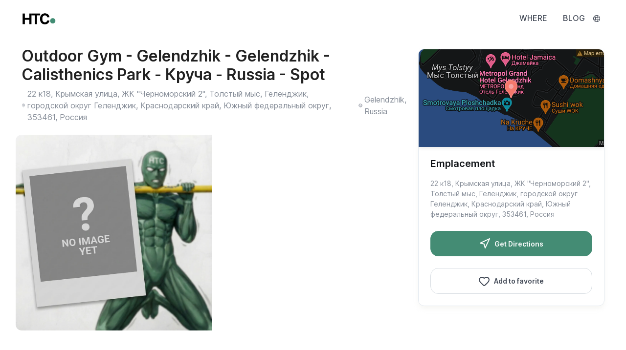

--- FILE ---
content_type: text/html; charset=utf-8
request_url: https://howtocalisthenics.com/fr/spots/outdoor-gym-gelendzhik-gelendzhik-calisthenics-park-russia-spot-1/
body_size: 30691
content:





<!DOCTYPE html>
<html lang="fr" class="light-mode">
    <head>
        <meta charset="utf-8"><script type="text/javascript">(window.NREUM||(NREUM={})).init={privacy:{cookies_enabled:true},ajax:{deny_list:["bam.eu01.nr-data.net"]},feature_flags:["soft_nav"],distributed_tracing:{enabled:true}};(window.NREUM||(NREUM={})).loader_config={agentID:"538517385",accountID:"4170256",trustKey:"4170256",xpid:"UAcAUVRWDhAEXVFUDwEAVFc=",licenseKey:"NRJS-bcba53555b34944dddd",applicationID:"490680723",browserID:"538517385"};;/*! For license information please see nr-loader-spa-1.308.0.min.js.LICENSE.txt */
(()=>{var e,t,r={384:(e,t,r)=>{"use strict";r.d(t,{NT:()=>a,US:()=>u,Zm:()=>o,bQ:()=>d,dV:()=>c,pV:()=>l});var n=r(6154),i=r(1863),s=r(1910);const a={beacon:"bam.nr-data.net",errorBeacon:"bam.nr-data.net"};function o(){return n.gm.NREUM||(n.gm.NREUM={}),void 0===n.gm.newrelic&&(n.gm.newrelic=n.gm.NREUM),n.gm.NREUM}function c(){let e=o();return e.o||(e.o={ST:n.gm.setTimeout,SI:n.gm.setImmediate||n.gm.setInterval,CT:n.gm.clearTimeout,XHR:n.gm.XMLHttpRequest,REQ:n.gm.Request,EV:n.gm.Event,PR:n.gm.Promise,MO:n.gm.MutationObserver,FETCH:n.gm.fetch,WS:n.gm.WebSocket},(0,s.i)(...Object.values(e.o))),e}function d(e,t){let r=o();r.initializedAgents??={},t.initializedAt={ms:(0,i.t)(),date:new Date},r.initializedAgents[e]=t}function u(e,t){o()[e]=t}function l(){return function(){let e=o();const t=e.info||{};e.info={beacon:a.beacon,errorBeacon:a.errorBeacon,...t}}(),function(){let e=o();const t=e.init||{};e.init={...t}}(),c(),function(){let e=o();const t=e.loader_config||{};e.loader_config={...t}}(),o()}},782:(e,t,r)=>{"use strict";r.d(t,{T:()=>n});const n=r(860).K7.pageViewTiming},860:(e,t,r)=>{"use strict";r.d(t,{$J:()=>u,K7:()=>c,P3:()=>d,XX:()=>i,Yy:()=>o,df:()=>s,qY:()=>n,v4:()=>a});const n="events",i="jserrors",s="browser/blobs",a="rum",o="browser/logs",c={ajax:"ajax",genericEvents:"generic_events",jserrors:i,logging:"logging",metrics:"metrics",pageAction:"page_action",pageViewEvent:"page_view_event",pageViewTiming:"page_view_timing",sessionReplay:"session_replay",sessionTrace:"session_trace",softNav:"soft_navigations",spa:"spa"},d={[c.pageViewEvent]:1,[c.pageViewTiming]:2,[c.metrics]:3,[c.jserrors]:4,[c.spa]:5,[c.ajax]:6,[c.sessionTrace]:7,[c.softNav]:8,[c.sessionReplay]:9,[c.logging]:10,[c.genericEvents]:11},u={[c.pageViewEvent]:a,[c.pageViewTiming]:n,[c.ajax]:n,[c.spa]:n,[c.softNav]:n,[c.metrics]:i,[c.jserrors]:i,[c.sessionTrace]:s,[c.sessionReplay]:s,[c.logging]:o,[c.genericEvents]:"ins"}},944:(e,t,r)=>{"use strict";r.d(t,{R:()=>i});var n=r(3241);function i(e,t){"function"==typeof console.debug&&(console.debug("New Relic Warning: https://github.com/newrelic/newrelic-browser-agent/blob/main/docs/warning-codes.md#".concat(e),t),(0,n.W)({agentIdentifier:null,drained:null,type:"data",name:"warn",feature:"warn",data:{code:e,secondary:t}}))}},993:(e,t,r)=>{"use strict";r.d(t,{A$:()=>s,ET:()=>a,TZ:()=>o,p_:()=>i});var n=r(860);const i={ERROR:"ERROR",WARN:"WARN",INFO:"INFO",DEBUG:"DEBUG",TRACE:"TRACE"},s={OFF:0,ERROR:1,WARN:2,INFO:3,DEBUG:4,TRACE:5},a="log",o=n.K7.logging},1541:(e,t,r)=>{"use strict";r.d(t,{U:()=>i,f:()=>n});const n={MFE:"MFE",BA:"BA"};function i(e,t){if(2!==t?.harvestEndpointVersion)return{};const r=t.agentRef.runtime.appMetadata.agents[0].entityGuid;return e?{"source.id":e.id,"source.name":e.name,"source.type":e.type,"parent.id":e.parent?.id||r,"parent.type":e.parent?.type||n.BA}:{"entity.guid":r,appId:t.agentRef.info.applicationID}}},1687:(e,t,r)=>{"use strict";r.d(t,{Ak:()=>d,Ze:()=>h,x3:()=>u});var n=r(3241),i=r(7836),s=r(3606),a=r(860),o=r(2646);const c={};function d(e,t){const r={staged:!1,priority:a.P3[t]||0};l(e),c[e].get(t)||c[e].set(t,r)}function u(e,t){e&&c[e]&&(c[e].get(t)&&c[e].delete(t),p(e,t,!1),c[e].size&&f(e))}function l(e){if(!e)throw new Error("agentIdentifier required");c[e]||(c[e]=new Map)}function h(e="",t="feature",r=!1){if(l(e),!e||!c[e].get(t)||r)return p(e,t);c[e].get(t).staged=!0,f(e)}function f(e){const t=Array.from(c[e]);t.every(([e,t])=>t.staged)&&(t.sort((e,t)=>e[1].priority-t[1].priority),t.forEach(([t])=>{c[e].delete(t),p(e,t)}))}function p(e,t,r=!0){const a=e?i.ee.get(e):i.ee,c=s.i.handlers;if(!a.aborted&&a.backlog&&c){if((0,n.W)({agentIdentifier:e,type:"lifecycle",name:"drain",feature:t}),r){const e=a.backlog[t],r=c[t];if(r){for(let t=0;e&&t<e.length;++t)g(e[t],r);Object.entries(r).forEach(([e,t])=>{Object.values(t||{}).forEach(t=>{t[0]?.on&&t[0]?.context()instanceof o.y&&t[0].on(e,t[1])})})}}a.isolatedBacklog||delete c[t],a.backlog[t]=null,a.emit("drain-"+t,[])}}function g(e,t){var r=e[1];Object.values(t[r]||{}).forEach(t=>{var r=e[0];if(t[0]===r){var n=t[1],i=e[3],s=e[2];n.apply(i,s)}})}},1738:(e,t,r)=>{"use strict";r.d(t,{U:()=>f,Y:()=>h});var n=r(3241),i=r(9908),s=r(1863),a=r(944),o=r(5701),c=r(3969),d=r(8362),u=r(860),l=r(4261);function h(e,t,r,s){const h=s||r;!h||h[e]&&h[e]!==d.d.prototype[e]||(h[e]=function(){(0,i.p)(c.xV,["API/"+e+"/called"],void 0,u.K7.metrics,r.ee),(0,n.W)({agentIdentifier:r.agentIdentifier,drained:!!o.B?.[r.agentIdentifier],type:"data",name:"api",feature:l.Pl+e,data:{}});try{return t.apply(this,arguments)}catch(e){(0,a.R)(23,e)}})}function f(e,t,r,n,a){const o=e.info;null===r?delete o.jsAttributes[t]:o.jsAttributes[t]=r,(a||null===r)&&(0,i.p)(l.Pl+n,[(0,s.t)(),t,r],void 0,"session",e.ee)}},1741:(e,t,r)=>{"use strict";r.d(t,{W:()=>s});var n=r(944),i=r(4261);class s{#e(e,...t){if(this[e]!==s.prototype[e])return this[e](...t);(0,n.R)(35,e)}addPageAction(e,t){return this.#e(i.hG,e,t)}register(e){return this.#e(i.eY,e)}recordCustomEvent(e,t){return this.#e(i.fF,e,t)}setPageViewName(e,t){return this.#e(i.Fw,e,t)}setCustomAttribute(e,t,r){return this.#e(i.cD,e,t,r)}noticeError(e,t){return this.#e(i.o5,e,t)}setUserId(e,t=!1){return this.#e(i.Dl,e,t)}setApplicationVersion(e){return this.#e(i.nb,e)}setErrorHandler(e){return this.#e(i.bt,e)}addRelease(e,t){return this.#e(i.k6,e,t)}log(e,t){return this.#e(i.$9,e,t)}start(){return this.#e(i.d3)}finished(e){return this.#e(i.BL,e)}recordReplay(){return this.#e(i.CH)}pauseReplay(){return this.#e(i.Tb)}addToTrace(e){return this.#e(i.U2,e)}setCurrentRouteName(e){return this.#e(i.PA,e)}interaction(e){return this.#e(i.dT,e)}wrapLogger(e,t,r){return this.#e(i.Wb,e,t,r)}measure(e,t){return this.#e(i.V1,e,t)}consent(e){return this.#e(i.Pv,e)}}},1863:(e,t,r)=>{"use strict";function n(){return Math.floor(performance.now())}r.d(t,{t:()=>n})},1910:(e,t,r)=>{"use strict";r.d(t,{i:()=>s});var n=r(944);const i=new Map;function s(...e){return e.every(e=>{if(i.has(e))return i.get(e);const t="function"==typeof e?e.toString():"",r=t.includes("[native code]"),s=t.includes("nrWrapper");return r||s||(0,n.R)(64,e?.name||t),i.set(e,r),r})}},2555:(e,t,r)=>{"use strict";r.d(t,{D:()=>o,f:()=>a});var n=r(384),i=r(8122);const s={beacon:n.NT.beacon,errorBeacon:n.NT.errorBeacon,licenseKey:void 0,applicationID:void 0,sa:void 0,queueTime:void 0,applicationTime:void 0,ttGuid:void 0,user:void 0,account:void 0,product:void 0,extra:void 0,jsAttributes:{},userAttributes:void 0,atts:void 0,transactionName:void 0,tNamePlain:void 0};function a(e){try{return!!e.licenseKey&&!!e.errorBeacon&&!!e.applicationID}catch(e){return!1}}const o=e=>(0,i.a)(e,s)},2614:(e,t,r)=>{"use strict";r.d(t,{BB:()=>a,H3:()=>n,g:()=>d,iL:()=>c,tS:()=>o,uh:()=>i,wk:()=>s});const n="NRBA",i="SESSION",s=144e5,a=18e5,o={STARTED:"session-started",PAUSE:"session-pause",RESET:"session-reset",RESUME:"session-resume",UPDATE:"session-update"},c={SAME_TAB:"same-tab",CROSS_TAB:"cross-tab"},d={OFF:0,FULL:1,ERROR:2}},2646:(e,t,r)=>{"use strict";r.d(t,{y:()=>n});class n{constructor(e){this.contextId=e}}},2843:(e,t,r)=>{"use strict";r.d(t,{G:()=>s,u:()=>i});var n=r(3878);function i(e,t=!1,r,i){(0,n.DD)("visibilitychange",function(){if(t)return void("hidden"===document.visibilityState&&e());e(document.visibilityState)},r,i)}function s(e,t,r){(0,n.sp)("pagehide",e,t,r)}},3241:(e,t,r)=>{"use strict";r.d(t,{W:()=>s});var n=r(6154);const i="newrelic";function s(e={}){try{n.gm.dispatchEvent(new CustomEvent(i,{detail:e}))}catch(e){}}},3304:(e,t,r)=>{"use strict";r.d(t,{A:()=>s});var n=r(7836);const i=()=>{const e=new WeakSet;return(t,r)=>{if("object"==typeof r&&null!==r){if(e.has(r))return;e.add(r)}return r}};function s(e){try{return JSON.stringify(e,i())??""}catch(e){try{n.ee.emit("internal-error",[e])}catch(e){}return""}}},3333:(e,t,r)=>{"use strict";r.d(t,{$v:()=>u,TZ:()=>n,Xh:()=>c,Zp:()=>i,kd:()=>d,mq:()=>o,nf:()=>a,qN:()=>s});const n=r(860).K7.genericEvents,i=["auxclick","click","copy","keydown","paste","scrollend"],s=["focus","blur"],a=4,o=1e3,c=2e3,d=["PageAction","UserAction","BrowserPerformance"],u={RESOURCES:"experimental.resources",REGISTER:"register"}},3434:(e,t,r)=>{"use strict";r.d(t,{Jt:()=>s,YM:()=>d});var n=r(7836),i=r(5607);const s="nr@original:".concat(i.W),a=50;var o=Object.prototype.hasOwnProperty,c=!1;function d(e,t){return e||(e=n.ee),r.inPlace=function(e,t,n,i,s){n||(n="");const a="-"===n.charAt(0);for(let o=0;o<t.length;o++){const c=t[o],d=e[c];l(d)||(e[c]=r(d,a?c+n:n,i,c,s))}},r.flag=s,r;function r(t,r,n,c,d){return l(t)?t:(r||(r=""),nrWrapper[s]=t,function(e,t,r){if(Object.defineProperty&&Object.keys)try{return Object.keys(e).forEach(function(r){Object.defineProperty(t,r,{get:function(){return e[r]},set:function(t){return e[r]=t,t}})}),t}catch(e){u([e],r)}for(var n in e)o.call(e,n)&&(t[n]=e[n])}(t,nrWrapper,e),nrWrapper);function nrWrapper(){var s,o,l,h;let f;try{o=this,s=[...arguments],l="function"==typeof n?n(s,o):n||{}}catch(t){u([t,"",[s,o,c],l],e)}i(r+"start",[s,o,c],l,d);const p=performance.now();let g;try{return h=t.apply(o,s),g=performance.now(),h}catch(e){throw g=performance.now(),i(r+"err",[s,o,e],l,d),f=e,f}finally{const e=g-p,t={start:p,end:g,duration:e,isLongTask:e>=a,methodName:c,thrownError:f};t.isLongTask&&i("long-task",[t,o],l,d),i(r+"end",[s,o,h],l,d)}}}function i(r,n,i,s){if(!c||t){var a=c;c=!0;try{e.emit(r,n,i,t,s)}catch(t){u([t,r,n,i],e)}c=a}}}function u(e,t){t||(t=n.ee);try{t.emit("internal-error",e)}catch(e){}}function l(e){return!(e&&"function"==typeof e&&e.apply&&!e[s])}},3606:(e,t,r)=>{"use strict";r.d(t,{i:()=>s});var n=r(9908);s.on=a;var i=s.handlers={};function s(e,t,r,s){a(s||n.d,i,e,t,r)}function a(e,t,r,i,s){s||(s="feature"),e||(e=n.d);var a=t[s]=t[s]||{};(a[r]=a[r]||[]).push([e,i])}},3738:(e,t,r)=>{"use strict";r.d(t,{He:()=>i,Kp:()=>o,Lc:()=>d,Rz:()=>u,TZ:()=>n,bD:()=>s,d3:()=>a,jx:()=>l,sl:()=>h,uP:()=>c});const n=r(860).K7.sessionTrace,i="bstResource",s="resource",a="-start",o="-end",c="fn"+a,d="fn"+o,u="pushState",l=1e3,h=3e4},3785:(e,t,r)=>{"use strict";r.d(t,{R:()=>c,b:()=>d});var n=r(9908),i=r(1863),s=r(860),a=r(3969),o=r(993);function c(e,t,r={},c=o.p_.INFO,d=!0,u,l=(0,i.t)()){(0,n.p)(a.xV,["API/logging/".concat(c.toLowerCase(),"/called")],void 0,s.K7.metrics,e),(0,n.p)(o.ET,[l,t,r,c,d,u],void 0,s.K7.logging,e)}function d(e){return"string"==typeof e&&Object.values(o.p_).some(t=>t===e.toUpperCase().trim())}},3878:(e,t,r)=>{"use strict";function n(e,t){return{capture:e,passive:!1,signal:t}}function i(e,t,r=!1,i){window.addEventListener(e,t,n(r,i))}function s(e,t,r=!1,i){document.addEventListener(e,t,n(r,i))}r.d(t,{DD:()=>s,jT:()=>n,sp:()=>i})},3962:(e,t,r)=>{"use strict";r.d(t,{AM:()=>a,O2:()=>l,OV:()=>s,Qu:()=>h,TZ:()=>c,ih:()=>f,pP:()=>o,t1:()=>u,tC:()=>i,wD:()=>d});var n=r(860);const i=["click","keydown","submit"],s="popstate",a="api",o="initialPageLoad",c=n.K7.softNav,d=5e3,u=500,l={INITIAL_PAGE_LOAD:"",ROUTE_CHANGE:1,UNSPECIFIED:2},h={INTERACTION:1,AJAX:2,CUSTOM_END:3,CUSTOM_TRACER:4},f={IP:"in progress",PF:"pending finish",FIN:"finished",CAN:"cancelled"}},3969:(e,t,r)=>{"use strict";r.d(t,{TZ:()=>n,XG:()=>o,rs:()=>i,xV:()=>a,z_:()=>s});const n=r(860).K7.metrics,i="sm",s="cm",a="storeSupportabilityMetrics",o="storeEventMetrics"},4234:(e,t,r)=>{"use strict";r.d(t,{W:()=>s});var n=r(7836),i=r(1687);class s{constructor(e,t){this.agentIdentifier=e,this.ee=n.ee.get(e),this.featureName=t,this.blocked=!1}deregisterDrain(){(0,i.x3)(this.agentIdentifier,this.featureName)}}},4261:(e,t,r)=>{"use strict";r.d(t,{$9:()=>u,BL:()=>c,CH:()=>p,Dl:()=>R,Fw:()=>w,PA:()=>v,Pl:()=>n,Pv:()=>A,Tb:()=>h,U2:()=>a,V1:()=>E,Wb:()=>T,bt:()=>y,cD:()=>b,d3:()=>x,dT:()=>d,eY:()=>g,fF:()=>f,hG:()=>s,hw:()=>i,k6:()=>o,nb:()=>m,o5:()=>l});const n="api-",i=n+"ixn-",s="addPageAction",a="addToTrace",o="addRelease",c="finished",d="interaction",u="log",l="noticeError",h="pauseReplay",f="recordCustomEvent",p="recordReplay",g="register",m="setApplicationVersion",v="setCurrentRouteName",b="setCustomAttribute",y="setErrorHandler",w="setPageViewName",R="setUserId",x="start",T="wrapLogger",E="measure",A="consent"},5205:(e,t,r)=>{"use strict";r.d(t,{j:()=>S});var n=r(384),i=r(1741);var s=r(2555),a=r(3333);const o=e=>{if(!e||"string"!=typeof e)return!1;try{document.createDocumentFragment().querySelector(e)}catch{return!1}return!0};var c=r(2614),d=r(944),u=r(8122);const l="[data-nr-mask]",h=e=>(0,u.a)(e,(()=>{const e={feature_flags:[],experimental:{allow_registered_children:!1,resources:!1},mask_selector:"*",block_selector:"[data-nr-block]",mask_input_options:{color:!1,date:!1,"datetime-local":!1,email:!1,month:!1,number:!1,range:!1,search:!1,tel:!1,text:!1,time:!1,url:!1,week:!1,textarea:!1,select:!1,password:!0}};return{ajax:{deny_list:void 0,block_internal:!0,enabled:!0,autoStart:!0},api:{get allow_registered_children(){return e.feature_flags.includes(a.$v.REGISTER)||e.experimental.allow_registered_children},set allow_registered_children(t){e.experimental.allow_registered_children=t},duplicate_registered_data:!1},browser_consent_mode:{enabled:!1},distributed_tracing:{enabled:void 0,exclude_newrelic_header:void 0,cors_use_newrelic_header:void 0,cors_use_tracecontext_headers:void 0,allowed_origins:void 0},get feature_flags(){return e.feature_flags},set feature_flags(t){e.feature_flags=t},generic_events:{enabled:!0,autoStart:!0},harvest:{interval:30},jserrors:{enabled:!0,autoStart:!0},logging:{enabled:!0,autoStart:!0},metrics:{enabled:!0,autoStart:!0},obfuscate:void 0,page_action:{enabled:!0},page_view_event:{enabled:!0,autoStart:!0},page_view_timing:{enabled:!0,autoStart:!0},performance:{capture_marks:!1,capture_measures:!1,capture_detail:!0,resources:{get enabled(){return e.feature_flags.includes(a.$v.RESOURCES)||e.experimental.resources},set enabled(t){e.experimental.resources=t},asset_types:[],first_party_domains:[],ignore_newrelic:!0}},privacy:{cookies_enabled:!0},proxy:{assets:void 0,beacon:void 0},session:{expiresMs:c.wk,inactiveMs:c.BB},session_replay:{autoStart:!0,enabled:!1,preload:!1,sampling_rate:10,error_sampling_rate:100,collect_fonts:!1,inline_images:!1,fix_stylesheets:!0,mask_all_inputs:!0,get mask_text_selector(){return e.mask_selector},set mask_text_selector(t){o(t)?e.mask_selector="".concat(t,",").concat(l):""===t||null===t?e.mask_selector=l:(0,d.R)(5,t)},get block_class(){return"nr-block"},get ignore_class(){return"nr-ignore"},get mask_text_class(){return"nr-mask"},get block_selector(){return e.block_selector},set block_selector(t){o(t)?e.block_selector+=",".concat(t):""!==t&&(0,d.R)(6,t)},get mask_input_options(){return e.mask_input_options},set mask_input_options(t){t&&"object"==typeof t?e.mask_input_options={...t,password:!0}:(0,d.R)(7,t)}},session_trace:{enabled:!0,autoStart:!0},soft_navigations:{enabled:!0,autoStart:!0},spa:{enabled:!0,autoStart:!0},ssl:void 0,user_actions:{enabled:!0,elementAttributes:["id","className","tagName","type"]}}})());var f=r(6154),p=r(9324);let g=0;const m={buildEnv:p.F3,distMethod:p.Xs,version:p.xv,originTime:f.WN},v={consented:!1},b={appMetadata:{},get consented(){return this.session?.state?.consent||v.consented},set consented(e){v.consented=e},customTransaction:void 0,denyList:void 0,disabled:!1,harvester:void 0,isolatedBacklog:!1,isRecording:!1,loaderType:void 0,maxBytes:3e4,obfuscator:void 0,onerror:void 0,ptid:void 0,releaseIds:{},session:void 0,timeKeeper:void 0,registeredEntities:[],jsAttributesMetadata:{bytes:0},get harvestCount(){return++g}},y=e=>{const t=(0,u.a)(e,b),r=Object.keys(m).reduce((e,t)=>(e[t]={value:m[t],writable:!1,configurable:!0,enumerable:!0},e),{});return Object.defineProperties(t,r)};var w=r(5701);const R=e=>{const t=e.startsWith("http");e+="/",r.p=t?e:"https://"+e};var x=r(7836),T=r(3241);const E={accountID:void 0,trustKey:void 0,agentID:void 0,licenseKey:void 0,applicationID:void 0,xpid:void 0},A=e=>(0,u.a)(e,E),_=new Set;function S(e,t={},r,a){let{init:o,info:c,loader_config:d,runtime:u={},exposed:l=!0}=t;if(!c){const e=(0,n.pV)();o=e.init,c=e.info,d=e.loader_config}e.init=h(o||{}),e.loader_config=A(d||{}),c.jsAttributes??={},f.bv&&(c.jsAttributes.isWorker=!0),e.info=(0,s.D)(c);const p=e.init,g=[c.beacon,c.errorBeacon];_.has(e.agentIdentifier)||(p.proxy.assets&&(R(p.proxy.assets),g.push(p.proxy.assets)),p.proxy.beacon&&g.push(p.proxy.beacon),e.beacons=[...g],function(e){const t=(0,n.pV)();Object.getOwnPropertyNames(i.W.prototype).forEach(r=>{const n=i.W.prototype[r];if("function"!=typeof n||"constructor"===n)return;let s=t[r];e[r]&&!1!==e.exposed&&"micro-agent"!==e.runtime?.loaderType&&(t[r]=(...t)=>{const n=e[r](...t);return s?s(...t):n})})}(e),(0,n.US)("activatedFeatures",w.B)),u.denyList=[...p.ajax.deny_list||[],...p.ajax.block_internal?g:[]],u.ptid=e.agentIdentifier,u.loaderType=r,e.runtime=y(u),_.has(e.agentIdentifier)||(e.ee=x.ee.get(e.agentIdentifier),e.exposed=l,(0,T.W)({agentIdentifier:e.agentIdentifier,drained:!!w.B?.[e.agentIdentifier],type:"lifecycle",name:"initialize",feature:void 0,data:e.config})),_.add(e.agentIdentifier)}},5270:(e,t,r)=>{"use strict";r.d(t,{Aw:()=>a,SR:()=>s,rF:()=>o});var n=r(384),i=r(7767);function s(e){return!!(0,n.dV)().o.MO&&(0,i.V)(e)&&!0===e?.session_trace.enabled}function a(e){return!0===e?.session_replay.preload&&s(e)}function o(e,t){try{if("string"==typeof t?.type){if("password"===t.type.toLowerCase())return"*".repeat(e?.length||0);if(void 0!==t?.dataset?.nrUnmask||t?.classList?.contains("nr-unmask"))return e}}catch(e){}return"string"==typeof e?e.replace(/[\S]/g,"*"):"*".repeat(e?.length||0)}},5289:(e,t,r)=>{"use strict";r.d(t,{GG:()=>a,Qr:()=>c,sB:()=>o});var n=r(3878),i=r(6389);function s(){return"undefined"==typeof document||"complete"===document.readyState}function a(e,t){if(s())return e();const r=(0,i.J)(e),a=setInterval(()=>{s()&&(clearInterval(a),r())},500);(0,n.sp)("load",r,t)}function o(e){if(s())return e();(0,n.DD)("DOMContentLoaded",e)}function c(e){if(s())return e();(0,n.sp)("popstate",e)}},5607:(e,t,r)=>{"use strict";r.d(t,{W:()=>n});const n=(0,r(9566).bz)()},5701:(e,t,r)=>{"use strict";r.d(t,{B:()=>s,t:()=>a});var n=r(3241);const i=new Set,s={};function a(e,t){const r=t.agentIdentifier;s[r]??={},e&&"object"==typeof e&&(i.has(r)||(t.ee.emit("rumresp",[e]),s[r]=e,i.add(r),(0,n.W)({agentIdentifier:r,loaded:!0,drained:!0,type:"lifecycle",name:"load",feature:void 0,data:e})))}},6154:(e,t,r)=>{"use strict";r.d(t,{OF:()=>d,RI:()=>i,WN:()=>h,bv:()=>s,eN:()=>f,gm:()=>a,lR:()=>l,m:()=>c,mw:()=>o,sb:()=>u});var n=r(1863);const i="undefined"!=typeof window&&!!window.document,s="undefined"!=typeof WorkerGlobalScope&&("undefined"!=typeof self&&self instanceof WorkerGlobalScope&&self.navigator instanceof WorkerNavigator||"undefined"!=typeof globalThis&&globalThis instanceof WorkerGlobalScope&&globalThis.navigator instanceof WorkerNavigator),a=i?window:"undefined"!=typeof WorkerGlobalScope&&("undefined"!=typeof self&&self instanceof WorkerGlobalScope&&self||"undefined"!=typeof globalThis&&globalThis instanceof WorkerGlobalScope&&globalThis),o=Boolean("hidden"===a?.document?.visibilityState),c=""+a?.location,d=/iPad|iPhone|iPod/.test(a.navigator?.userAgent),u=d&&"undefined"==typeof SharedWorker,l=(()=>{const e=a.navigator?.userAgent?.match(/Firefox[/\s](\d+\.\d+)/);return Array.isArray(e)&&e.length>=2?+e[1]:0})(),h=Date.now()-(0,n.t)(),f=()=>"undefined"!=typeof PerformanceNavigationTiming&&a?.performance?.getEntriesByType("navigation")?.[0]?.responseStart},6344:(e,t,r)=>{"use strict";r.d(t,{BB:()=>u,Qb:()=>l,TZ:()=>i,Ug:()=>a,Vh:()=>s,_s:()=>o,bc:()=>d,yP:()=>c});var n=r(2614);const i=r(860).K7.sessionReplay,s="errorDuringReplay",a=.12,o={DomContentLoaded:0,Load:1,FullSnapshot:2,IncrementalSnapshot:3,Meta:4,Custom:5},c={[n.g.ERROR]:15e3,[n.g.FULL]:3e5,[n.g.OFF]:0},d={RESET:{message:"Session was reset",sm:"Reset"},IMPORT:{message:"Recorder failed to import",sm:"Import"},TOO_MANY:{message:"429: Too Many Requests",sm:"Too-Many"},TOO_BIG:{message:"Payload was too large",sm:"Too-Big"},CROSS_TAB:{message:"Session Entity was set to OFF on another tab",sm:"Cross-Tab"},ENTITLEMENTS:{message:"Session Replay is not allowed and will not be started",sm:"Entitlement"}},u=5e3,l={API:"api",RESUME:"resume",SWITCH_TO_FULL:"switchToFull",INITIALIZE:"initialize",PRELOAD:"preload"}},6389:(e,t,r)=>{"use strict";function n(e,t=500,r={}){const n=r?.leading||!1;let i;return(...r)=>{n&&void 0===i&&(e.apply(this,r),i=setTimeout(()=>{i=clearTimeout(i)},t)),n||(clearTimeout(i),i=setTimeout(()=>{e.apply(this,r)},t))}}function i(e){let t=!1;return(...r)=>{t||(t=!0,e.apply(this,r))}}r.d(t,{J:()=>i,s:()=>n})},6630:(e,t,r)=>{"use strict";r.d(t,{T:()=>n});const n=r(860).K7.pageViewEvent},6774:(e,t,r)=>{"use strict";r.d(t,{T:()=>n});const n=r(860).K7.jserrors},7295:(e,t,r)=>{"use strict";r.d(t,{Xv:()=>a,gX:()=>i,iW:()=>s});var n=[];function i(e){if(!e||s(e))return!1;if(0===n.length)return!0;if("*"===n[0].hostname)return!1;for(var t=0;t<n.length;t++){var r=n[t];if(r.hostname.test(e.hostname)&&r.pathname.test(e.pathname))return!1}return!0}function s(e){return void 0===e.hostname}function a(e){if(n=[],e&&e.length)for(var t=0;t<e.length;t++){let r=e[t];if(!r)continue;if("*"===r)return void(n=[{hostname:"*"}]);0===r.indexOf("http://")?r=r.substring(7):0===r.indexOf("https://")&&(r=r.substring(8));const i=r.indexOf("/");let s,a;i>0?(s=r.substring(0,i),a=r.substring(i)):(s=r,a="*");let[c]=s.split(":");n.push({hostname:o(c),pathname:o(a,!0)})}}function o(e,t=!1){const r=e.replace(/[.+?^${}()|[\]\\]/g,e=>"\\"+e).replace(/\*/g,".*?");return new RegExp((t?"^":"")+r+"$")}},7485:(e,t,r)=>{"use strict";r.d(t,{D:()=>i});var n=r(6154);function i(e){if(0===(e||"").indexOf("data:"))return{protocol:"data"};try{const t=new URL(e,location.href),r={port:t.port,hostname:t.hostname,pathname:t.pathname,search:t.search,protocol:t.protocol.slice(0,t.protocol.indexOf(":")),sameOrigin:t.protocol===n.gm?.location?.protocol&&t.host===n.gm?.location?.host};return r.port&&""!==r.port||("http:"===t.protocol&&(r.port="80"),"https:"===t.protocol&&(r.port="443")),r.pathname&&""!==r.pathname?r.pathname.startsWith("/")||(r.pathname="/".concat(r.pathname)):r.pathname="/",r}catch(e){return{}}}},7699:(e,t,r)=>{"use strict";r.d(t,{It:()=>s,KC:()=>o,No:()=>i,qh:()=>a});var n=r(860);const i=16e3,s=1e6,a="SESSION_ERROR",o={[n.K7.logging]:!0,[n.K7.genericEvents]:!1,[n.K7.jserrors]:!1,[n.K7.ajax]:!1}},7767:(e,t,r)=>{"use strict";r.d(t,{V:()=>i});var n=r(6154);const i=e=>n.RI&&!0===e?.privacy.cookies_enabled},7836:(e,t,r)=>{"use strict";r.d(t,{P:()=>o,ee:()=>c});var n=r(384),i=r(8990),s=r(2646),a=r(5607);const o="nr@context:".concat(a.W),c=function e(t,r){var n={},a={},u={},l=!1;try{l=16===r.length&&d.initializedAgents?.[r]?.runtime.isolatedBacklog}catch(e){}var h={on:p,addEventListener:p,removeEventListener:function(e,t){var r=n[e];if(!r)return;for(var i=0;i<r.length;i++)r[i]===t&&r.splice(i,1)},emit:function(e,r,n,i,s){!1!==s&&(s=!0);if(c.aborted&&!i)return;t&&s&&t.emit(e,r,n);var o=f(n);g(e).forEach(e=>{e.apply(o,r)});var d=v()[a[e]];d&&d.push([h,e,r,o]);return o},get:m,listeners:g,context:f,buffer:function(e,t){const r=v();if(t=t||"feature",h.aborted)return;Object.entries(e||{}).forEach(([e,n])=>{a[n]=t,t in r||(r[t]=[])})},abort:function(){h._aborted=!0,Object.keys(h.backlog).forEach(e=>{delete h.backlog[e]})},isBuffering:function(e){return!!v()[a[e]]},debugId:r,backlog:l?{}:t&&"object"==typeof t.backlog?t.backlog:{},isolatedBacklog:l};return Object.defineProperty(h,"aborted",{get:()=>{let e=h._aborted||!1;return e||(t&&(e=t.aborted),e)}}),h;function f(e){return e&&e instanceof s.y?e:e?(0,i.I)(e,o,()=>new s.y(o)):new s.y(o)}function p(e,t){n[e]=g(e).concat(t)}function g(e){return n[e]||[]}function m(t){return u[t]=u[t]||e(h,t)}function v(){return h.backlog}}(void 0,"globalEE"),d=(0,n.Zm)();d.ee||(d.ee=c)},8122:(e,t,r)=>{"use strict";r.d(t,{a:()=>i});var n=r(944);function i(e,t){try{if(!e||"object"!=typeof e)return(0,n.R)(3);if(!t||"object"!=typeof t)return(0,n.R)(4);const r=Object.create(Object.getPrototypeOf(t),Object.getOwnPropertyDescriptors(t)),s=0===Object.keys(r).length?e:r;for(let a in s)if(void 0!==e[a])try{if(null===e[a]){r[a]=null;continue}Array.isArray(e[a])&&Array.isArray(t[a])?r[a]=Array.from(new Set([...e[a],...t[a]])):"object"==typeof e[a]&&"object"==typeof t[a]?r[a]=i(e[a],t[a]):r[a]=e[a]}catch(e){r[a]||(0,n.R)(1,e)}return r}catch(e){(0,n.R)(2,e)}}},8139:(e,t,r)=>{"use strict";r.d(t,{u:()=>h});var n=r(7836),i=r(3434),s=r(8990),a=r(6154);const o={},c=a.gm.XMLHttpRequest,d="addEventListener",u="removeEventListener",l="nr@wrapped:".concat(n.P);function h(e){var t=function(e){return(e||n.ee).get("events")}(e);if(o[t.debugId]++)return t;o[t.debugId]=1;var r=(0,i.YM)(t,!0);function h(e){r.inPlace(e,[d,u],"-",p)}function p(e,t){return e[1]}return"getPrototypeOf"in Object&&(a.RI&&f(document,h),c&&f(c.prototype,h),f(a.gm,h)),t.on(d+"-start",function(e,t){var n=e[1];if(null!==n&&("function"==typeof n||"object"==typeof n)&&"newrelic"!==e[0]){var i=(0,s.I)(n,l,function(){var e={object:function(){if("function"!=typeof n.handleEvent)return;return n.handleEvent.apply(n,arguments)},function:n}[typeof n];return e?r(e,"fn-",null,e.name||"anonymous"):n});this.wrapped=e[1]=i}}),t.on(u+"-start",function(e){e[1]=this.wrapped||e[1]}),t}function f(e,t,...r){let n=e;for(;"object"==typeof n&&!Object.prototype.hasOwnProperty.call(n,d);)n=Object.getPrototypeOf(n);n&&t(n,...r)}},8362:(e,t,r)=>{"use strict";r.d(t,{d:()=>s});var n=r(9566),i=r(1741);class s extends i.W{agentIdentifier=(0,n.LA)(16)}},8374:(e,t,r)=>{r.nc=(()=>{try{return document?.currentScript?.nonce}catch(e){}return""})()},8990:(e,t,r)=>{"use strict";r.d(t,{I:()=>i});var n=Object.prototype.hasOwnProperty;function i(e,t,r){if(n.call(e,t))return e[t];var i=r();if(Object.defineProperty&&Object.keys)try{return Object.defineProperty(e,t,{value:i,writable:!0,enumerable:!1}),i}catch(e){}return e[t]=i,i}},9119:(e,t,r)=>{"use strict";r.d(t,{L:()=>s});var n=/([^?#]*)[^#]*(#[^?]*|$).*/,i=/([^?#]*)().*/;function s(e,t){return e?e.replace(t?n:i,"$1$2"):e}},9300:(e,t,r)=>{"use strict";r.d(t,{T:()=>n});const n=r(860).K7.ajax},9324:(e,t,r)=>{"use strict";r.d(t,{AJ:()=>a,F3:()=>i,Xs:()=>s,Yq:()=>o,xv:()=>n});const n="1.308.0",i="PROD",s="CDN",a="@newrelic/rrweb",o="1.0.1"},9566:(e,t,r)=>{"use strict";r.d(t,{LA:()=>o,ZF:()=>c,bz:()=>a,el:()=>d});var n=r(6154);const i="xxxxxxxx-xxxx-4xxx-yxxx-xxxxxxxxxxxx";function s(e,t){return e?15&e[t]:16*Math.random()|0}function a(){const e=n.gm?.crypto||n.gm?.msCrypto;let t,r=0;return e&&e.getRandomValues&&(t=e.getRandomValues(new Uint8Array(30))),i.split("").map(e=>"x"===e?s(t,r++).toString(16):"y"===e?(3&s()|8).toString(16):e).join("")}function o(e){const t=n.gm?.crypto||n.gm?.msCrypto;let r,i=0;t&&t.getRandomValues&&(r=t.getRandomValues(new Uint8Array(e)));const a=[];for(var o=0;o<e;o++)a.push(s(r,i++).toString(16));return a.join("")}function c(){return o(16)}function d(){return o(32)}},9908:(e,t,r)=>{"use strict";r.d(t,{d:()=>n,p:()=>i});var n=r(7836).ee.get("handle");function i(e,t,r,i,s){s?(s.buffer([e],i),s.emit(e,t,r)):(n.buffer([e],i),n.emit(e,t,r))}}},n={};function i(e){var t=n[e];if(void 0!==t)return t.exports;var s=n[e]={exports:{}};return r[e](s,s.exports,i),s.exports}i.m=r,i.d=(e,t)=>{for(var r in t)i.o(t,r)&&!i.o(e,r)&&Object.defineProperty(e,r,{enumerable:!0,get:t[r]})},i.f={},i.e=e=>Promise.all(Object.keys(i.f).reduce((t,r)=>(i.f[r](e,t),t),[])),i.u=e=>({212:"nr-spa-compressor",249:"nr-spa-recorder",478:"nr-spa"}[e]+"-1.308.0.min.js"),i.o=(e,t)=>Object.prototype.hasOwnProperty.call(e,t),e={},t="NRBA-1.308.0.PROD:",i.l=(r,n,s,a)=>{if(e[r])e[r].push(n);else{var o,c;if(void 0!==s)for(var d=document.getElementsByTagName("script"),u=0;u<d.length;u++){var l=d[u];if(l.getAttribute("src")==r||l.getAttribute("data-webpack")==t+s){o=l;break}}if(!o){c=!0;var h={478:"sha512-RSfSVnmHk59T/uIPbdSE0LPeqcEdF4/+XhfJdBuccH5rYMOEZDhFdtnh6X6nJk7hGpzHd9Ujhsy7lZEz/ORYCQ==",249:"sha512-ehJXhmntm85NSqW4MkhfQqmeKFulra3klDyY0OPDUE+sQ3GokHlPh1pmAzuNy//3j4ac6lzIbmXLvGQBMYmrkg==",212:"sha512-B9h4CR46ndKRgMBcK+j67uSR2RCnJfGefU+A7FrgR/k42ovXy5x/MAVFiSvFxuVeEk/pNLgvYGMp1cBSK/G6Fg=="};(o=document.createElement("script")).charset="utf-8",i.nc&&o.setAttribute("nonce",i.nc),o.setAttribute("data-webpack",t+s),o.src=r,0!==o.src.indexOf(window.location.origin+"/")&&(o.crossOrigin="anonymous"),h[a]&&(o.integrity=h[a])}e[r]=[n];var f=(t,n)=>{o.onerror=o.onload=null,clearTimeout(p);var i=e[r];if(delete e[r],o.parentNode&&o.parentNode.removeChild(o),i&&i.forEach(e=>e(n)),t)return t(n)},p=setTimeout(f.bind(null,void 0,{type:"timeout",target:o}),12e4);o.onerror=f.bind(null,o.onerror),o.onload=f.bind(null,o.onload),c&&document.head.appendChild(o)}},i.r=e=>{"undefined"!=typeof Symbol&&Symbol.toStringTag&&Object.defineProperty(e,Symbol.toStringTag,{value:"Module"}),Object.defineProperty(e,"__esModule",{value:!0})},i.p="https://js-agent.newrelic.com/",(()=>{var e={38:0,788:0};i.f.j=(t,r)=>{var n=i.o(e,t)?e[t]:void 0;if(0!==n)if(n)r.push(n[2]);else{var s=new Promise((r,i)=>n=e[t]=[r,i]);r.push(n[2]=s);var a=i.p+i.u(t),o=new Error;i.l(a,r=>{if(i.o(e,t)&&(0!==(n=e[t])&&(e[t]=void 0),n)){var s=r&&("load"===r.type?"missing":r.type),a=r&&r.target&&r.target.src;o.message="Loading chunk "+t+" failed: ("+s+": "+a+")",o.name="ChunkLoadError",o.type=s,o.request=a,n[1](o)}},"chunk-"+t,t)}};var t=(t,r)=>{var n,s,[a,o,c]=r,d=0;if(a.some(t=>0!==e[t])){for(n in o)i.o(o,n)&&(i.m[n]=o[n]);if(c)c(i)}for(t&&t(r);d<a.length;d++)s=a[d],i.o(e,s)&&e[s]&&e[s][0](),e[s]=0},r=self["webpackChunk:NRBA-1.308.0.PROD"]=self["webpackChunk:NRBA-1.308.0.PROD"]||[];r.forEach(t.bind(null,0)),r.push=t.bind(null,r.push.bind(r))})(),(()=>{"use strict";i(8374);var e=i(8362),t=i(860);const r=Object.values(t.K7);var n=i(5205);var s=i(9908),a=i(1863),o=i(4261),c=i(1738);var d=i(1687),u=i(4234),l=i(5289),h=i(6154),f=i(944),p=i(5270),g=i(7767),m=i(6389),v=i(7699);class b extends u.W{constructor(e,t){super(e.agentIdentifier,t),this.agentRef=e,this.abortHandler=void 0,this.featAggregate=void 0,this.loadedSuccessfully=void 0,this.onAggregateImported=new Promise(e=>{this.loadedSuccessfully=e}),this.deferred=Promise.resolve(),!1===e.init[this.featureName].autoStart?this.deferred=new Promise((t,r)=>{this.ee.on("manual-start-all",(0,m.J)(()=>{(0,d.Ak)(e.agentIdentifier,this.featureName),t()}))}):(0,d.Ak)(e.agentIdentifier,t)}importAggregator(e,t,r={}){if(this.featAggregate)return;const n=async()=>{let n;await this.deferred;try{if((0,g.V)(e.init)){const{setupAgentSession:t}=await i.e(478).then(i.bind(i,8766));n=t(e)}}catch(e){(0,f.R)(20,e),this.ee.emit("internal-error",[e]),(0,s.p)(v.qh,[e],void 0,this.featureName,this.ee)}try{if(!this.#t(this.featureName,n,e.init))return(0,d.Ze)(this.agentIdentifier,this.featureName),void this.loadedSuccessfully(!1);const{Aggregate:i}=await t();this.featAggregate=new i(e,r),e.runtime.harvester.initializedAggregates.push(this.featAggregate),this.loadedSuccessfully(!0)}catch(e){(0,f.R)(34,e),this.abortHandler?.(),(0,d.Ze)(this.agentIdentifier,this.featureName,!0),this.loadedSuccessfully(!1),this.ee&&this.ee.abort()}};h.RI?(0,l.GG)(()=>n(),!0):n()}#t(e,r,n){if(this.blocked)return!1;switch(e){case t.K7.sessionReplay:return(0,p.SR)(n)&&!!r;case t.K7.sessionTrace:return!!r;default:return!0}}}var y=i(6630),w=i(2614),R=i(3241);class x extends b{static featureName=y.T;constructor(e){var t;super(e,y.T),this.setupInspectionEvents(e.agentIdentifier),t=e,(0,c.Y)(o.Fw,function(e,r){"string"==typeof e&&("/"!==e.charAt(0)&&(e="/"+e),t.runtime.customTransaction=(r||"http://custom.transaction")+e,(0,s.p)(o.Pl+o.Fw,[(0,a.t)()],void 0,void 0,t.ee))},t),this.importAggregator(e,()=>i.e(478).then(i.bind(i,2467)))}setupInspectionEvents(e){const t=(t,r)=>{t&&(0,R.W)({agentIdentifier:e,timeStamp:t.timeStamp,loaded:"complete"===t.target.readyState,type:"window",name:r,data:t.target.location+""})};(0,l.sB)(e=>{t(e,"DOMContentLoaded")}),(0,l.GG)(e=>{t(e,"load")}),(0,l.Qr)(e=>{t(e,"navigate")}),this.ee.on(w.tS.UPDATE,(t,r)=>{(0,R.W)({agentIdentifier:e,type:"lifecycle",name:"session",data:r})})}}var T=i(384);class E extends e.d{constructor(e){var t;(super(),h.gm)?(this.features={},(0,T.bQ)(this.agentIdentifier,this),this.desiredFeatures=new Set(e.features||[]),this.desiredFeatures.add(x),(0,n.j)(this,e,e.loaderType||"agent"),t=this,(0,c.Y)(o.cD,function(e,r,n=!1){if("string"==typeof e){if(["string","number","boolean"].includes(typeof r)||null===r)return(0,c.U)(t,e,r,o.cD,n);(0,f.R)(40,typeof r)}else(0,f.R)(39,typeof e)},t),function(e){(0,c.Y)(o.Dl,function(t,r=!1){if("string"!=typeof t&&null!==t)return void(0,f.R)(41,typeof t);const n=e.info.jsAttributes["enduser.id"];r&&null!=n&&n!==t?(0,s.p)(o.Pl+"setUserIdAndResetSession",[t],void 0,"session",e.ee):(0,c.U)(e,"enduser.id",t,o.Dl,!0)},e)}(this),function(e){(0,c.Y)(o.nb,function(t){if("string"==typeof t||null===t)return(0,c.U)(e,"application.version",t,o.nb,!1);(0,f.R)(42,typeof t)},e)}(this),function(e){(0,c.Y)(o.d3,function(){e.ee.emit("manual-start-all")},e)}(this),function(e){(0,c.Y)(o.Pv,function(t=!0){if("boolean"==typeof t){if((0,s.p)(o.Pl+o.Pv,[t],void 0,"session",e.ee),e.runtime.consented=t,t){const t=e.features.page_view_event;t.onAggregateImported.then(e=>{const r=t.featAggregate;e&&!r.sentRum&&r.sendRum()})}}else(0,f.R)(65,typeof t)},e)}(this),this.run()):(0,f.R)(21)}get config(){return{info:this.info,init:this.init,loader_config:this.loader_config,runtime:this.runtime}}get api(){return this}run(){try{const e=function(e){const t={};return r.forEach(r=>{t[r]=!!e[r]?.enabled}),t}(this.init),n=[...this.desiredFeatures];n.sort((e,r)=>t.P3[e.featureName]-t.P3[r.featureName]),n.forEach(r=>{if(!e[r.featureName]&&r.featureName!==t.K7.pageViewEvent)return;if(r.featureName===t.K7.spa)return void(0,f.R)(67);const n=function(e){switch(e){case t.K7.ajax:return[t.K7.jserrors];case t.K7.sessionTrace:return[t.K7.ajax,t.K7.pageViewEvent];case t.K7.sessionReplay:return[t.K7.sessionTrace];case t.K7.pageViewTiming:return[t.K7.pageViewEvent];default:return[]}}(r.featureName).filter(e=>!(e in this.features));n.length>0&&(0,f.R)(36,{targetFeature:r.featureName,missingDependencies:n}),this.features[r.featureName]=new r(this)})}catch(e){(0,f.R)(22,e);for(const e in this.features)this.features[e].abortHandler?.();const t=(0,T.Zm)();delete t.initializedAgents[this.agentIdentifier]?.features,delete this.sharedAggregator;return t.ee.get(this.agentIdentifier).abort(),!1}}}var A=i(2843),_=i(782);class S extends b{static featureName=_.T;constructor(e){super(e,_.T),h.RI&&((0,A.u)(()=>(0,s.p)("docHidden",[(0,a.t)()],void 0,_.T,this.ee),!0),(0,A.G)(()=>(0,s.p)("winPagehide",[(0,a.t)()],void 0,_.T,this.ee)),this.importAggregator(e,()=>i.e(478).then(i.bind(i,9917))))}}var O=i(3969);class I extends b{static featureName=O.TZ;constructor(e){super(e,O.TZ),h.RI&&document.addEventListener("securitypolicyviolation",e=>{(0,s.p)(O.xV,["Generic/CSPViolation/Detected"],void 0,this.featureName,this.ee)}),this.importAggregator(e,()=>i.e(478).then(i.bind(i,6555)))}}var N=i(6774),P=i(3878),k=i(3304);class D{constructor(e,t,r,n,i){this.name="UncaughtError",this.message="string"==typeof e?e:(0,k.A)(e),this.sourceURL=t,this.line=r,this.column=n,this.__newrelic=i}}function C(e){return M(e)?e:new D(void 0!==e?.message?e.message:e,e?.filename||e?.sourceURL,e?.lineno||e?.line,e?.colno||e?.col,e?.__newrelic,e?.cause)}function j(e){const t="Unhandled Promise Rejection: ";if(!e?.reason)return;if(M(e.reason)){try{e.reason.message.startsWith(t)||(e.reason.message=t+e.reason.message)}catch(e){}return C(e.reason)}const r=C(e.reason);return(r.message||"").startsWith(t)||(r.message=t+r.message),r}function L(e){if(e.error instanceof SyntaxError&&!/:\d+$/.test(e.error.stack?.trim())){const t=new D(e.message,e.filename,e.lineno,e.colno,e.error.__newrelic,e.cause);return t.name=SyntaxError.name,t}return M(e.error)?e.error:C(e)}function M(e){return e instanceof Error&&!!e.stack}function H(e,r,n,i,o=(0,a.t)()){"string"==typeof e&&(e=new Error(e)),(0,s.p)("err",[e,o,!1,r,n.runtime.isRecording,void 0,i],void 0,t.K7.jserrors,n.ee),(0,s.p)("uaErr",[],void 0,t.K7.genericEvents,n.ee)}var B=i(1541),K=i(993),W=i(3785);function U(e,{customAttributes:t={},level:r=K.p_.INFO}={},n,i,s=(0,a.t)()){(0,W.R)(n.ee,e,t,r,!1,i,s)}function F(e,r,n,i,c=(0,a.t)()){(0,s.p)(o.Pl+o.hG,[c,e,r,i],void 0,t.K7.genericEvents,n.ee)}function V(e,r,n,i,c=(0,a.t)()){const{start:d,end:u,customAttributes:l}=r||{},h={customAttributes:l||{}};if("object"!=typeof h.customAttributes||"string"!=typeof e||0===e.length)return void(0,f.R)(57);const p=(e,t)=>null==e?t:"number"==typeof e?e:e instanceof PerformanceMark?e.startTime:Number.NaN;if(h.start=p(d,0),h.end=p(u,c),Number.isNaN(h.start)||Number.isNaN(h.end))(0,f.R)(57);else{if(h.duration=h.end-h.start,!(h.duration<0))return(0,s.p)(o.Pl+o.V1,[h,e,i],void 0,t.K7.genericEvents,n.ee),h;(0,f.R)(58)}}function G(e,r={},n,i,c=(0,a.t)()){(0,s.p)(o.Pl+o.fF,[c,e,r,i],void 0,t.K7.genericEvents,n.ee)}function z(e){(0,c.Y)(o.eY,function(t){return Y(e,t)},e)}function Y(e,r,n){(0,f.R)(54,"newrelic.register"),r||={},r.type=B.f.MFE,r.licenseKey||=e.info.licenseKey,r.blocked=!1,r.parent=n||{},Array.isArray(r.tags)||(r.tags=[]);const i={};r.tags.forEach(e=>{"name"!==e&&"id"!==e&&(i["source.".concat(e)]=!0)}),r.isolated??=!0;let o=()=>{};const c=e.runtime.registeredEntities;if(!r.isolated){const e=c.find(({metadata:{target:{id:e}}})=>e===r.id&&!r.isolated);if(e)return e}const d=e=>{r.blocked=!0,o=e};function u(e){return"string"==typeof e&&!!e.trim()&&e.trim().length<501||"number"==typeof e}e.init.api.allow_registered_children||d((0,m.J)(()=>(0,f.R)(55))),u(r.id)&&u(r.name)||d((0,m.J)(()=>(0,f.R)(48,r)));const l={addPageAction:(t,n={})=>g(F,[t,{...i,...n},e],r),deregister:()=>{d((0,m.J)(()=>(0,f.R)(68)))},log:(t,n={})=>g(U,[t,{...n,customAttributes:{...i,...n.customAttributes||{}}},e],r),measure:(t,n={})=>g(V,[t,{...n,customAttributes:{...i,...n.customAttributes||{}}},e],r),noticeError:(t,n={})=>g(H,[t,{...i,...n},e],r),register:(t={})=>g(Y,[e,t],l.metadata.target),recordCustomEvent:(t,n={})=>g(G,[t,{...i,...n},e],r),setApplicationVersion:e=>p("application.version",e),setCustomAttribute:(e,t)=>p(e,t),setUserId:e=>p("enduser.id",e),metadata:{customAttributes:i,target:r}},h=()=>(r.blocked&&o(),r.blocked);h()||c.push(l);const p=(e,t)=>{h()||(i[e]=t)},g=(r,n,i)=>{if(h())return;const o=(0,a.t)();(0,s.p)(O.xV,["API/register/".concat(r.name,"/called")],void 0,t.K7.metrics,e.ee);try{if(e.init.api.duplicate_registered_data&&"register"!==r.name){let e=n;if(n[1]instanceof Object){const t={"child.id":i.id,"child.type":i.type};e="customAttributes"in n[1]?[n[0],{...n[1],customAttributes:{...n[1].customAttributes,...t}},...n.slice(2)]:[n[0],{...n[1],...t},...n.slice(2)]}r(...e,void 0,o)}return r(...n,i,o)}catch(e){(0,f.R)(50,e)}};return l}class Z extends b{static featureName=N.T;constructor(e){var t;super(e,N.T),t=e,(0,c.Y)(o.o5,(e,r)=>H(e,r,t),t),function(e){(0,c.Y)(o.bt,function(t){e.runtime.onerror=t},e)}(e),function(e){let t=0;(0,c.Y)(o.k6,function(e,r){++t>10||(this.runtime.releaseIds[e.slice(-200)]=(""+r).slice(-200))},e)}(e),z(e);try{this.removeOnAbort=new AbortController}catch(e){}this.ee.on("internal-error",(t,r)=>{this.abortHandler&&(0,s.p)("ierr",[C(t),(0,a.t)(),!0,{},e.runtime.isRecording,r],void 0,this.featureName,this.ee)}),h.gm.addEventListener("unhandledrejection",t=>{this.abortHandler&&(0,s.p)("err",[j(t),(0,a.t)(),!1,{unhandledPromiseRejection:1},e.runtime.isRecording],void 0,this.featureName,this.ee)},(0,P.jT)(!1,this.removeOnAbort?.signal)),h.gm.addEventListener("error",t=>{this.abortHandler&&(0,s.p)("err",[L(t),(0,a.t)(),!1,{},e.runtime.isRecording],void 0,this.featureName,this.ee)},(0,P.jT)(!1,this.removeOnAbort?.signal)),this.abortHandler=this.#r,this.importAggregator(e,()=>i.e(478).then(i.bind(i,2176)))}#r(){this.removeOnAbort?.abort(),this.abortHandler=void 0}}var q=i(8990);let X=1;function J(e){const t=typeof e;return!e||"object"!==t&&"function"!==t?-1:e===h.gm?0:(0,q.I)(e,"nr@id",function(){return X++})}function Q(e){if("string"==typeof e&&e.length)return e.length;if("object"==typeof e){if("undefined"!=typeof ArrayBuffer&&e instanceof ArrayBuffer&&e.byteLength)return e.byteLength;if("undefined"!=typeof Blob&&e instanceof Blob&&e.size)return e.size;if(!("undefined"!=typeof FormData&&e instanceof FormData))try{return(0,k.A)(e).length}catch(e){return}}}var ee=i(8139),te=i(7836),re=i(3434);const ne={},ie=["open","send"];function se(e){var t=e||te.ee;const r=function(e){return(e||te.ee).get("xhr")}(t);if(void 0===h.gm.XMLHttpRequest)return r;if(ne[r.debugId]++)return r;ne[r.debugId]=1,(0,ee.u)(t);var n=(0,re.YM)(r),i=h.gm.XMLHttpRequest,s=h.gm.MutationObserver,a=h.gm.Promise,o=h.gm.setInterval,c="readystatechange",d=["onload","onerror","onabort","onloadstart","onloadend","onprogress","ontimeout"],u=[],l=h.gm.XMLHttpRequest=function(e){const t=new i(e),s=r.context(t);try{r.emit("new-xhr",[t],s),t.addEventListener(c,(a=s,function(){var e=this;e.readyState>3&&!a.resolved&&(a.resolved=!0,r.emit("xhr-resolved",[],e)),n.inPlace(e,d,"fn-",y)}),(0,P.jT)(!1))}catch(e){(0,f.R)(15,e);try{r.emit("internal-error",[e])}catch(e){}}var a;return t};function p(e,t){n.inPlace(t,["onreadystatechange"],"fn-",y)}if(function(e,t){for(var r in e)t[r]=e[r]}(i,l),l.prototype=i.prototype,n.inPlace(l.prototype,ie,"-xhr-",y),r.on("send-xhr-start",function(e,t){p(e,t),function(e){u.push(e),s&&(g?g.then(b):o?o(b):(m=-m,v.data=m))}(t)}),r.on("open-xhr-start",p),s){var g=a&&a.resolve();if(!o&&!a){var m=1,v=document.createTextNode(m);new s(b).observe(v,{characterData:!0})}}else t.on("fn-end",function(e){e[0]&&e[0].type===c||b()});function b(){for(var e=0;e<u.length;e++)p(0,u[e]);u.length&&(u=[])}function y(e,t){return t}return r}var ae="fetch-",oe=ae+"body-",ce=["arrayBuffer","blob","json","text","formData"],de=h.gm.Request,ue=h.gm.Response,le="prototype";const he={};function fe(e){const t=function(e){return(e||te.ee).get("fetch")}(e);if(!(de&&ue&&h.gm.fetch))return t;if(he[t.debugId]++)return t;function r(e,r,n){var i=e[r];"function"==typeof i&&(e[r]=function(){var e,r=[...arguments],s={};t.emit(n+"before-start",[r],s),s[te.P]&&s[te.P].dt&&(e=s[te.P].dt);var a=i.apply(this,r);return t.emit(n+"start",[r,e],a),a.then(function(e){return t.emit(n+"end",[null,e],a),e},function(e){throw t.emit(n+"end",[e],a),e})})}return he[t.debugId]=1,ce.forEach(e=>{r(de[le],e,oe),r(ue[le],e,oe)}),r(h.gm,"fetch",ae),t.on(ae+"end",function(e,r){var n=this;if(r){var i=r.headers.get("content-length");null!==i&&(n.rxSize=i),t.emit(ae+"done",[null,r],n)}else t.emit(ae+"done",[e],n)}),t}var pe=i(7485),ge=i(9566);class me{constructor(e){this.agentRef=e}generateTracePayload(e){const t=this.agentRef.loader_config;if(!this.shouldGenerateTrace(e)||!t)return null;var r=(t.accountID||"").toString()||null,n=(t.agentID||"").toString()||null,i=(t.trustKey||"").toString()||null;if(!r||!n)return null;var s=(0,ge.ZF)(),a=(0,ge.el)(),o=Date.now(),c={spanId:s,traceId:a,timestamp:o};return(e.sameOrigin||this.isAllowedOrigin(e)&&this.useTraceContextHeadersForCors())&&(c.traceContextParentHeader=this.generateTraceContextParentHeader(s,a),c.traceContextStateHeader=this.generateTraceContextStateHeader(s,o,r,n,i)),(e.sameOrigin&&!this.excludeNewrelicHeader()||!e.sameOrigin&&this.isAllowedOrigin(e)&&this.useNewrelicHeaderForCors())&&(c.newrelicHeader=this.generateTraceHeader(s,a,o,r,n,i)),c}generateTraceContextParentHeader(e,t){return"00-"+t+"-"+e+"-01"}generateTraceContextStateHeader(e,t,r,n,i){return i+"@nr=0-1-"+r+"-"+n+"-"+e+"----"+t}generateTraceHeader(e,t,r,n,i,s){if(!("function"==typeof h.gm?.btoa))return null;var a={v:[0,1],d:{ty:"Browser",ac:n,ap:i,id:e,tr:t,ti:r}};return s&&n!==s&&(a.d.tk=s),btoa((0,k.A)(a))}shouldGenerateTrace(e){return this.agentRef.init?.distributed_tracing?.enabled&&this.isAllowedOrigin(e)}isAllowedOrigin(e){var t=!1;const r=this.agentRef.init?.distributed_tracing;if(e.sameOrigin)t=!0;else if(r?.allowed_origins instanceof Array)for(var n=0;n<r.allowed_origins.length;n++){var i=(0,pe.D)(r.allowed_origins[n]);if(e.hostname===i.hostname&&e.protocol===i.protocol&&e.port===i.port){t=!0;break}}return t}excludeNewrelicHeader(){var e=this.agentRef.init?.distributed_tracing;return!!e&&!!e.exclude_newrelic_header}useNewrelicHeaderForCors(){var e=this.agentRef.init?.distributed_tracing;return!!e&&!1!==e.cors_use_newrelic_header}useTraceContextHeadersForCors(){var e=this.agentRef.init?.distributed_tracing;return!!e&&!!e.cors_use_tracecontext_headers}}var ve=i(9300),be=i(7295);function ye(e){return"string"==typeof e?e:e instanceof(0,T.dV)().o.REQ?e.url:h.gm?.URL&&e instanceof URL?e.href:void 0}var we=["load","error","abort","timeout"],Re=we.length,xe=(0,T.dV)().o.REQ,Te=(0,T.dV)().o.XHR;const Ee="X-NewRelic-App-Data";class Ae extends b{static featureName=ve.T;constructor(e){super(e,ve.T),this.dt=new me(e),this.handler=(e,t,r,n)=>(0,s.p)(e,t,r,n,this.ee);try{const e={xmlhttprequest:"xhr",fetch:"fetch",beacon:"beacon"};h.gm?.performance?.getEntriesByType("resource").forEach(r=>{if(r.initiatorType in e&&0!==r.responseStatus){const n={status:r.responseStatus},i={rxSize:r.transferSize,duration:Math.floor(r.duration),cbTime:0};_e(n,r.name),this.handler("xhr",[n,i,r.startTime,r.responseEnd,e[r.initiatorType]],void 0,t.K7.ajax)}})}catch(e){}fe(this.ee),se(this.ee),function(e,r,n,i){function o(e){var t=this;t.totalCbs=0,t.called=0,t.cbTime=0,t.end=T,t.ended=!1,t.xhrGuids={},t.lastSize=null,t.loadCaptureCalled=!1,t.params=this.params||{},t.metrics=this.metrics||{},t.latestLongtaskEnd=0,e.addEventListener("load",function(r){E(t,e)},(0,P.jT)(!1)),h.lR||e.addEventListener("progress",function(e){t.lastSize=e.loaded},(0,P.jT)(!1))}function c(e){this.params={method:e[0]},_e(this,e[1]),this.metrics={}}function d(t,r){e.loader_config.xpid&&this.sameOrigin&&r.setRequestHeader("X-NewRelic-ID",e.loader_config.xpid);var n=i.generateTracePayload(this.parsedOrigin);if(n){var s=!1;n.newrelicHeader&&(r.setRequestHeader("newrelic",n.newrelicHeader),s=!0),n.traceContextParentHeader&&(r.setRequestHeader("traceparent",n.traceContextParentHeader),n.traceContextStateHeader&&r.setRequestHeader("tracestate",n.traceContextStateHeader),s=!0),s&&(this.dt=n)}}function u(e,t){var n=this.metrics,i=e[0],s=this;if(n&&i){var o=Q(i);o&&(n.txSize=o)}this.startTime=(0,a.t)(),this.body=i,this.listener=function(e){try{"abort"!==e.type||s.loadCaptureCalled||(s.params.aborted=!0),("load"!==e.type||s.called===s.totalCbs&&(s.onloadCalled||"function"!=typeof t.onload)&&"function"==typeof s.end)&&s.end(t)}catch(e){try{r.emit("internal-error",[e])}catch(e){}}};for(var c=0;c<Re;c++)t.addEventListener(we[c],this.listener,(0,P.jT)(!1))}function l(e,t,r){this.cbTime+=e,t?this.onloadCalled=!0:this.called+=1,this.called!==this.totalCbs||!this.onloadCalled&&"function"==typeof r.onload||"function"!=typeof this.end||this.end(r)}function f(e,t){var r=""+J(e)+!!t;this.xhrGuids&&!this.xhrGuids[r]&&(this.xhrGuids[r]=!0,this.totalCbs+=1)}function p(e,t){var r=""+J(e)+!!t;this.xhrGuids&&this.xhrGuids[r]&&(delete this.xhrGuids[r],this.totalCbs-=1)}function g(){this.endTime=(0,a.t)()}function m(e,t){t instanceof Te&&"load"===e[0]&&r.emit("xhr-load-added",[e[1],e[2]],t)}function v(e,t){t instanceof Te&&"load"===e[0]&&r.emit("xhr-load-removed",[e[1],e[2]],t)}function b(e,t,r){t instanceof Te&&("onload"===r&&(this.onload=!0),("load"===(e[0]&&e[0].type)||this.onload)&&(this.xhrCbStart=(0,a.t)()))}function y(e,t){this.xhrCbStart&&r.emit("xhr-cb-time",[(0,a.t)()-this.xhrCbStart,this.onload,t],t)}function w(e){var t,r=e[1]||{};if("string"==typeof e[0]?0===(t=e[0]).length&&h.RI&&(t=""+h.gm.location.href):e[0]&&e[0].url?t=e[0].url:h.gm?.URL&&e[0]&&e[0]instanceof URL?t=e[0].href:"function"==typeof e[0].toString&&(t=e[0].toString()),"string"==typeof t&&0!==t.length){t&&(this.parsedOrigin=(0,pe.D)(t),this.sameOrigin=this.parsedOrigin.sameOrigin);var n=i.generateTracePayload(this.parsedOrigin);if(n&&(n.newrelicHeader||n.traceContextParentHeader))if(e[0]&&e[0].headers)o(e[0].headers,n)&&(this.dt=n);else{var s={};for(var a in r)s[a]=r[a];s.headers=new Headers(r.headers||{}),o(s.headers,n)&&(this.dt=n),e.length>1?e[1]=s:e.push(s)}}function o(e,t){var r=!1;return t.newrelicHeader&&(e.set("newrelic",t.newrelicHeader),r=!0),t.traceContextParentHeader&&(e.set("traceparent",t.traceContextParentHeader),t.traceContextStateHeader&&e.set("tracestate",t.traceContextStateHeader),r=!0),r}}function R(e,t){this.params={},this.metrics={},this.startTime=(0,a.t)(),this.dt=t,e.length>=1&&(this.target=e[0]),e.length>=2&&(this.opts=e[1]);var r=this.opts||{},n=this.target;_e(this,ye(n));var i=(""+(n&&n instanceof xe&&n.method||r.method||"GET")).toUpperCase();this.params.method=i,this.body=r.body,this.txSize=Q(r.body)||0}function x(e,r){if(this.endTime=(0,a.t)(),this.params||(this.params={}),(0,be.iW)(this.params))return;let i;this.params.status=r?r.status:0,"string"==typeof this.rxSize&&this.rxSize.length>0&&(i=+this.rxSize);const s={txSize:this.txSize,rxSize:i,duration:(0,a.t)()-this.startTime};n("xhr",[this.params,s,this.startTime,this.endTime,"fetch"],this,t.K7.ajax)}function T(e){const r=this.params,i=this.metrics;if(!this.ended){this.ended=!0;for(let t=0;t<Re;t++)e.removeEventListener(we[t],this.listener,!1);r.aborted||(0,be.iW)(r)||(i.duration=(0,a.t)()-this.startTime,this.loadCaptureCalled||4!==e.readyState?null==r.status&&(r.status=0):E(this,e),i.cbTime=this.cbTime,n("xhr",[r,i,this.startTime,this.endTime,"xhr"],this,t.K7.ajax))}}function E(e,n){e.params.status=n.status;var i=function(e,t){var r=e.responseType;return"json"===r&&null!==t?t:"arraybuffer"===r||"blob"===r||"json"===r?Q(e.response):"text"===r||""===r||void 0===r?Q(e.responseText):void 0}(n,e.lastSize);if(i&&(e.metrics.rxSize=i),e.sameOrigin&&n.getAllResponseHeaders().indexOf(Ee)>=0){var a=n.getResponseHeader(Ee);a&&((0,s.p)(O.rs,["Ajax/CrossApplicationTracing/Header/Seen"],void 0,t.K7.metrics,r),e.params.cat=a.split(", ").pop())}e.loadCaptureCalled=!0}r.on("new-xhr",o),r.on("open-xhr-start",c),r.on("open-xhr-end",d),r.on("send-xhr-start",u),r.on("xhr-cb-time",l),r.on("xhr-load-added",f),r.on("xhr-load-removed",p),r.on("xhr-resolved",g),r.on("addEventListener-end",m),r.on("removeEventListener-end",v),r.on("fn-end",y),r.on("fetch-before-start",w),r.on("fetch-start",R),r.on("fn-start",b),r.on("fetch-done",x)}(e,this.ee,this.handler,this.dt),this.importAggregator(e,()=>i.e(478).then(i.bind(i,3845)))}}function _e(e,t){var r=(0,pe.D)(t),n=e.params||e;n.hostname=r.hostname,n.port=r.port,n.protocol=r.protocol,n.host=r.hostname+":"+r.port,n.pathname=r.pathname,e.parsedOrigin=r,e.sameOrigin=r.sameOrigin}const Se={},Oe=["pushState","replaceState"];function Ie(e){const t=function(e){return(e||te.ee).get("history")}(e);return!h.RI||Se[t.debugId]++||(Se[t.debugId]=1,(0,re.YM)(t).inPlace(window.history,Oe,"-")),t}var Ne=i(3738);function Pe(e){(0,c.Y)(o.BL,function(r=Date.now()){const n=r-h.WN;n<0&&(0,f.R)(62,r),(0,s.p)(O.XG,[o.BL,{time:n}],void 0,t.K7.metrics,e.ee),e.addToTrace({name:o.BL,start:r,origin:"nr"}),(0,s.p)(o.Pl+o.hG,[n,o.BL],void 0,t.K7.genericEvents,e.ee)},e)}const{He:ke,bD:De,d3:Ce,Kp:je,TZ:Le,Lc:Me,uP:He,Rz:Be}=Ne;class Ke extends b{static featureName=Le;constructor(e){var r;super(e,Le),r=e,(0,c.Y)(o.U2,function(e){if(!(e&&"object"==typeof e&&e.name&&e.start))return;const n={n:e.name,s:e.start-h.WN,e:(e.end||e.start)-h.WN,o:e.origin||"",t:"api"};n.s<0||n.e<0||n.e<n.s?(0,f.R)(61,{start:n.s,end:n.e}):(0,s.p)("bstApi",[n],void 0,t.K7.sessionTrace,r.ee)},r),Pe(e);if(!(0,g.V)(e.init))return void this.deregisterDrain();const n=this.ee;let d;Ie(n),this.eventsEE=(0,ee.u)(n),this.eventsEE.on(He,function(e,t){this.bstStart=(0,a.t)()}),this.eventsEE.on(Me,function(e,r){(0,s.p)("bst",[e[0],r,this.bstStart,(0,a.t)()],void 0,t.K7.sessionTrace,n)}),n.on(Be+Ce,function(e){this.time=(0,a.t)(),this.startPath=location.pathname+location.hash}),n.on(Be+je,function(e){(0,s.p)("bstHist",[location.pathname+location.hash,this.startPath,this.time],void 0,t.K7.sessionTrace,n)});try{d=new PerformanceObserver(e=>{const r=e.getEntries();(0,s.p)(ke,[r],void 0,t.K7.sessionTrace,n)}),d.observe({type:De,buffered:!0})}catch(e){}this.importAggregator(e,()=>i.e(478).then(i.bind(i,6974)),{resourceObserver:d})}}var We=i(6344);class Ue extends b{static featureName=We.TZ;#n;recorder;constructor(e){var r;let n;super(e,We.TZ),r=e,(0,c.Y)(o.CH,function(){(0,s.p)(o.CH,[],void 0,t.K7.sessionReplay,r.ee)},r),function(e){(0,c.Y)(o.Tb,function(){(0,s.p)(o.Tb,[],void 0,t.K7.sessionReplay,e.ee)},e)}(e);try{n=JSON.parse(localStorage.getItem("".concat(w.H3,"_").concat(w.uh)))}catch(e){}(0,p.SR)(e.init)&&this.ee.on(o.CH,()=>this.#i()),this.#s(n)&&this.importRecorder().then(e=>{e.startRecording(We.Qb.PRELOAD,n?.sessionReplayMode)}),this.importAggregator(this.agentRef,()=>i.e(478).then(i.bind(i,6167)),this),this.ee.on("err",e=>{this.blocked||this.agentRef.runtime.isRecording&&(this.errorNoticed=!0,(0,s.p)(We.Vh,[e],void 0,this.featureName,this.ee))})}#s(e){return e&&(e.sessionReplayMode===w.g.FULL||e.sessionReplayMode===w.g.ERROR)||(0,p.Aw)(this.agentRef.init)}importRecorder(){return this.recorder?Promise.resolve(this.recorder):(this.#n??=Promise.all([i.e(478),i.e(249)]).then(i.bind(i,4866)).then(({Recorder:e})=>(this.recorder=new e(this),this.recorder)).catch(e=>{throw this.ee.emit("internal-error",[e]),this.blocked=!0,e}),this.#n)}#i(){this.blocked||(this.featAggregate?this.featAggregate.mode!==w.g.FULL&&this.featAggregate.initializeRecording(w.g.FULL,!0,We.Qb.API):this.importRecorder().then(()=>{this.recorder.startRecording(We.Qb.API,w.g.FULL)}))}}var Fe=i(3962);class Ve extends b{static featureName=Fe.TZ;constructor(e){if(super(e,Fe.TZ),function(e){const r=e.ee.get("tracer");function n(){}(0,c.Y)(o.dT,function(e){return(new n).get("object"==typeof e?e:{})},e);const i=n.prototype={createTracer:function(n,i){var o={},c=this,d="function"==typeof i;return(0,s.p)(O.xV,["API/createTracer/called"],void 0,t.K7.metrics,e.ee),function(){if(r.emit((d?"":"no-")+"fn-start",[(0,a.t)(),c,d],o),d)try{return i.apply(this,arguments)}catch(e){const t="string"==typeof e?new Error(e):e;throw r.emit("fn-err",[arguments,this,t],o),t}finally{r.emit("fn-end",[(0,a.t)()],o)}}}};["actionText","setName","setAttribute","save","ignore","onEnd","getContext","end","get"].forEach(r=>{c.Y.apply(this,[r,function(){return(0,s.p)(o.hw+r,[performance.now(),...arguments],this,t.K7.softNav,e.ee),this},e,i])}),(0,c.Y)(o.PA,function(){(0,s.p)(o.hw+"routeName",[performance.now(),...arguments],void 0,t.K7.softNav,e.ee)},e)}(e),!h.RI||!(0,T.dV)().o.MO)return;const r=Ie(this.ee);try{this.removeOnAbort=new AbortController}catch(e){}Fe.tC.forEach(e=>{(0,P.sp)(e,e=>{l(e)},!0,this.removeOnAbort?.signal)});const n=()=>(0,s.p)("newURL",[(0,a.t)(),""+window.location],void 0,this.featureName,this.ee);r.on("pushState-end",n),r.on("replaceState-end",n),(0,P.sp)(Fe.OV,e=>{l(e),(0,s.p)("newURL",[e.timeStamp,""+window.location],void 0,this.featureName,this.ee)},!0,this.removeOnAbort?.signal);let d=!1;const u=new((0,T.dV)().o.MO)((e,t)=>{d||(d=!0,requestAnimationFrame(()=>{(0,s.p)("newDom",[(0,a.t)()],void 0,this.featureName,this.ee),d=!1}))}),l=(0,m.s)(e=>{"loading"!==document.readyState&&((0,s.p)("newUIEvent",[e],void 0,this.featureName,this.ee),u.observe(document.body,{attributes:!0,childList:!0,subtree:!0,characterData:!0}))},100,{leading:!0});this.abortHandler=function(){this.removeOnAbort?.abort(),u.disconnect(),this.abortHandler=void 0},this.importAggregator(e,()=>i.e(478).then(i.bind(i,4393)),{domObserver:u})}}var Ge=i(3333),ze=i(9119);const Ye={},Ze=new Set;function qe(e){return"string"==typeof e?{type:"string",size:(new TextEncoder).encode(e).length}:e instanceof ArrayBuffer?{type:"ArrayBuffer",size:e.byteLength}:e instanceof Blob?{type:"Blob",size:e.size}:e instanceof DataView?{type:"DataView",size:e.byteLength}:ArrayBuffer.isView(e)?{type:"TypedArray",size:e.byteLength}:{type:"unknown",size:0}}class Xe{constructor(e,t){this.timestamp=(0,a.t)(),this.currentUrl=(0,ze.L)(window.location.href),this.socketId=(0,ge.LA)(8),this.requestedUrl=(0,ze.L)(e),this.requestedProtocols=Array.isArray(t)?t.join(","):t||"",this.openedAt=void 0,this.protocol=void 0,this.extensions=void 0,this.binaryType=void 0,this.messageOrigin=void 0,this.messageCount=0,this.messageBytes=0,this.messageBytesMin=0,this.messageBytesMax=0,this.messageTypes=void 0,this.sendCount=0,this.sendBytes=0,this.sendBytesMin=0,this.sendBytesMax=0,this.sendTypes=void 0,this.closedAt=void 0,this.closeCode=void 0,this.closeReason="unknown",this.closeWasClean=void 0,this.connectedDuration=0,this.hasErrors=void 0}}class $e extends b{static featureName=Ge.TZ;constructor(e){super(e,Ge.TZ);const r=e.init.feature_flags.includes("websockets"),n=[e.init.page_action.enabled,e.init.performance.capture_marks,e.init.performance.capture_measures,e.init.performance.resources.enabled,e.init.user_actions.enabled,r];var d;let u,l;if(d=e,(0,c.Y)(o.hG,(e,t)=>F(e,t,d),d),function(e){(0,c.Y)(o.fF,(t,r)=>G(t,r,e),e)}(e),Pe(e),z(e),function(e){(0,c.Y)(o.V1,(t,r)=>V(t,r,e),e)}(e),r&&(l=function(e){if(!(0,T.dV)().o.WS)return e;const t=e.get("websockets");if(Ye[t.debugId]++)return t;Ye[t.debugId]=1,(0,A.G)(()=>{const e=(0,a.t)();Ze.forEach(r=>{r.nrData.closedAt=e,r.nrData.closeCode=1001,r.nrData.closeReason="Page navigating away",r.nrData.closeWasClean=!1,r.nrData.openedAt&&(r.nrData.connectedDuration=e-r.nrData.openedAt),t.emit("ws",[r.nrData],r)})});class r extends WebSocket{static name="WebSocket";static toString(){return"function WebSocket() { [native code] }"}toString(){return"[object WebSocket]"}get[Symbol.toStringTag](){return r.name}#a(e){(e.__newrelic??={}).socketId=this.nrData.socketId,this.nrData.hasErrors??=!0}constructor(...e){super(...e),this.nrData=new Xe(e[0],e[1]),this.addEventListener("open",()=>{this.nrData.openedAt=(0,a.t)(),["protocol","extensions","binaryType"].forEach(e=>{this.nrData[e]=this[e]}),Ze.add(this)}),this.addEventListener("message",e=>{const{type:t,size:r}=qe(e.data);this.nrData.messageOrigin??=(0,ze.L)(e.origin),this.nrData.messageCount++,this.nrData.messageBytes+=r,this.nrData.messageBytesMin=Math.min(this.nrData.messageBytesMin||1/0,r),this.nrData.messageBytesMax=Math.max(this.nrData.messageBytesMax,r),(this.nrData.messageTypes??"").includes(t)||(this.nrData.messageTypes=this.nrData.messageTypes?"".concat(this.nrData.messageTypes,",").concat(t):t)}),this.addEventListener("close",e=>{this.nrData.closedAt=(0,a.t)(),this.nrData.closeCode=e.code,e.reason&&(this.nrData.closeReason=e.reason),this.nrData.closeWasClean=e.wasClean,this.nrData.connectedDuration=this.nrData.closedAt-this.nrData.openedAt,Ze.delete(this),t.emit("ws",[this.nrData],this)})}addEventListener(e,t,...r){const n=this,i="function"==typeof t?function(...e){try{return t.apply(this,e)}catch(e){throw n.#a(e),e}}:t?.handleEvent?{handleEvent:function(...e){try{return t.handleEvent.apply(t,e)}catch(e){throw n.#a(e),e}}}:t;return super.addEventListener(e,i,...r)}send(e){if(this.readyState===WebSocket.OPEN){const{type:t,size:r}=qe(e);this.nrData.sendCount++,this.nrData.sendBytes+=r,this.nrData.sendBytesMin=Math.min(this.nrData.sendBytesMin||1/0,r),this.nrData.sendBytesMax=Math.max(this.nrData.sendBytesMax,r),(this.nrData.sendTypes??"").includes(t)||(this.nrData.sendTypes=this.nrData.sendTypes?"".concat(this.nrData.sendTypes,",").concat(t):t)}try{return super.send(e)}catch(e){throw this.#a(e),e}}close(...e){try{super.close(...e)}catch(e){throw this.#a(e),e}}}return h.gm.WebSocket=r,t}(this.ee)),h.RI){if(fe(this.ee),se(this.ee),u=Ie(this.ee),e.init.user_actions.enabled){function f(t){const r=(0,pe.D)(t);return e.beacons.includes(r.hostname+":"+r.port)}function p(){u.emit("navChange")}Ge.Zp.forEach(e=>(0,P.sp)(e,e=>(0,s.p)("ua",[e],void 0,this.featureName,this.ee),!0)),Ge.qN.forEach(e=>{const t=(0,m.s)(e=>{(0,s.p)("ua",[e],void 0,this.featureName,this.ee)},500,{leading:!0});(0,P.sp)(e,t)}),h.gm.addEventListener("error",()=>{(0,s.p)("uaErr",[],void 0,t.K7.genericEvents,this.ee)},(0,P.jT)(!1,this.removeOnAbort?.signal)),this.ee.on("open-xhr-start",(e,r)=>{f(e[1])||r.addEventListener("readystatechange",()=>{2===r.readyState&&(0,s.p)("uaXhr",[],void 0,t.K7.genericEvents,this.ee)})}),this.ee.on("fetch-start",e=>{e.length>=1&&!f(ye(e[0]))&&(0,s.p)("uaXhr",[],void 0,t.K7.genericEvents,this.ee)}),u.on("pushState-end",p),u.on("replaceState-end",p),window.addEventListener("hashchange",p,(0,P.jT)(!0,this.removeOnAbort?.signal)),window.addEventListener("popstate",p,(0,P.jT)(!0,this.removeOnAbort?.signal))}if(e.init.performance.resources.enabled&&h.gm.PerformanceObserver?.supportedEntryTypes.includes("resource")){new PerformanceObserver(e=>{e.getEntries().forEach(e=>{(0,s.p)("browserPerformance.resource",[e],void 0,this.featureName,this.ee)})}).observe({type:"resource",buffered:!0})}}r&&l.on("ws",e=>{(0,s.p)("ws-complete",[e],void 0,this.featureName,this.ee)});try{this.removeOnAbort=new AbortController}catch(g){}this.abortHandler=()=>{this.removeOnAbort?.abort(),this.abortHandler=void 0},n.some(e=>e)?this.importAggregator(e,()=>i.e(478).then(i.bind(i,8019))):this.deregisterDrain()}}var Je=i(2646);const Qe=new Map;function et(e,t,r,n,i=!0){if("object"!=typeof t||!t||"string"!=typeof r||!r||"function"!=typeof t[r])return(0,f.R)(29);const s=function(e){return(e||te.ee).get("logger")}(e),a=(0,re.YM)(s),o=new Je.y(te.P);o.level=n.level,o.customAttributes=n.customAttributes,o.autoCaptured=i;const c=t[r]?.[re.Jt]||t[r];return Qe.set(c,o),a.inPlace(t,[r],"wrap-logger-",()=>Qe.get(c)),s}var tt=i(1910);class rt extends b{static featureName=K.TZ;constructor(e){var t;super(e,K.TZ),t=e,(0,c.Y)(o.$9,(e,r)=>U(e,r,t),t),function(e){(0,c.Y)(o.Wb,(t,r,{customAttributes:n={},level:i=K.p_.INFO}={})=>{et(e.ee,t,r,{customAttributes:n,level:i},!1)},e)}(e),z(e);const r=this.ee;["log","error","warn","info","debug","trace"].forEach(e=>{(0,tt.i)(h.gm.console[e]),et(r,h.gm.console,e,{level:"log"===e?"info":e})}),this.ee.on("wrap-logger-end",function([e]){const{level:t,customAttributes:n,autoCaptured:i}=this;(0,W.R)(r,e,n,t,i)}),this.importAggregator(e,()=>i.e(478).then(i.bind(i,5288)))}}new E({features:[Ae,x,S,Ke,Ue,I,Z,$e,rt,Ve],loaderType:"spa"})})()})();</script><script type="text/javascript">window.NREUM||(NREUM={});NREUM.info={"beacon":"bam.eu01.nr-data.net","errorBeacon":"bam.eu01.nr-data.net","licenseKey":"NRJS-bcba53555b34944dddd","applicationID":"490680723","transactionName":"MhBSZQoZVkVSAEBdWwtadkQWG0xfXA0bXFsSAV9SGRRRRUcLUVpdBgYeQggXTEUdFV1RQxZPY0EXDHxTRwJdWGIMEEcfHx1M","queueTime":0,"applicationTime":40,"agent":""}</script>
        

<title>Outdoor Gym - Gelendzhik - Gelendzhik - Calisthenics Park - Круча - Russia - Spot - Parc Street Workout Gelendzhik | Photos & Équipements</title>
<meta name="description" content="🏋️ Outdoor Gym - Gelendzhik - Gelendzhik - Calisthenics Park - Круча - Russia - Spot à Gelendzhik, 22 к18, Крымская улица, ЖК &quot;Черноморский 2&quot;, Толстый мыс, Геленджик, городской округ Геленджик, Краснодарский край, Южный федеральный округ, 353461, Россия. Équipements : . 📍 Carte GPS & photos.">



<script type="application/ld+json">
{
  "@context": "https://schema.org",
  "@type": ["SportsActivityLocation", "LocalBusiness"],
  "name": "Outdoor Gym \u002D Gelendzhik \u002D Gelendzhik \u002D Calisthenics Park \u002D Круча \u002D Russia \u002D Spot",
  "description": "Parc de street workout et calisthenics",
  
  "image": "https://howtocalisthenics.com/static/www/noimageyet.webp",
  
  "address": {
    "@type": "PostalAddress",
    
    "streetAddress": "22 к18, Крымская улица, ЖК \u0022Черноморский 2\u0022, Толстый мыс, Геленджик, городской округ Геленджик, Краснодарский край, Южный федеральный округ, 353461, Россия",
    
    
    "addressLocality": "Gelendzhik",
    
    
    "addressRegion": "Krasnodar Krai",
    
    
    "addressCountry": ""
    
  },
  
  "geo": {
    "@type": "GeoCoordinates",
    "latitude": "44,5556339",
    "longitude": "38,0584015"
  },
  
  "url": "https://howtocalisthenics.com/fr/spots/outdoor-gym-gelendzhik-gelendzhik-calisthenics-park-russia-spot-1/",
  
  "priceRange": "Free",
  "openingHours": "Mo-Su 00:00-23:59",
  "amenityFeature": [
    
      
        
        
        
        
        
        
      
    
  ],
  "sportsActivityType": ["Calisthenics", "Street Workout"]
}
</script>

        <meta name="author" content="Omar Addi">
        <meta name="viewport" content="width=device-width, initial-scale=1">
        <link rel="apple-touch-icon"
              sizes="180x180"
              href="/static/img/favicon-250x250.png">
        <link rel="canonical" href="https://howtocalisthenics.com/fr/spots/outdoor-gym-gelendzhik-gelendzhik-calisthenics-park-russia-spot-1/" />
        <link rel="icon"
              type="image/png"
              sizes="32x32"
              href="/static/img/favicon-250x250.png">
        <link rel="icon"
              type="image/png"
              sizes="16x16"
              href="/static/img/favicon-250x250.png">
        <link rel="manifest" href="/static/assets/favicon/site.webmanifest">
        <link rel="mask-icon"
              color="#6366f1"
              href="/static/img/favicon-250x250.png">
        <meta name="msapplication-TileColor" content="#080032">
        <meta name="msapplication-config"
              content="/static/assets/favicon/browserconfig.xml">
        <meta name="theme-color" content="white">
        
<link href="https://cdnjs.cloudflare.com/ajax/libs/dropzone/5.7.0/dropzone.css" rel="stylesheet">
<link rel="stylesheet" media="screen" href="/static/assets/vendor/lightgallery/css/lightgallery-bundle.min.css"/>
<style>
    .dropzone {
        min-height: 200px;
        border: 2px dashed #6c757d;
        background: #f8f9fa;
        margin-top: 20px;
        position: relative;
    }

    .dropzone .dz-message {
        text-align: center;
        margin: 2em 0;
    }

    .fixed-content {
        z-index: 100;
        overflow-y: hidden;
        overflow-x: scroll;
        padding-top: 3.5rem;
    }

    /* Airbnb-inspired improvements */
    .spot-header {
        border-bottom: 1px solid #e0e0e0;
        padding-bottom: 24px;
        margin-bottom: 32px;
    }

    .spot-title {
        font-size: 32px;
        font-weight: 600;
        color: #222;
        margin-bottom: 8px;
        line-height: 1.2;
    }

    .spot-location {
        color: #717171;
        font-size: 13px;
        text-decoration: none;
        display: flex;
        align-items: center;
        gap: 4px;
        margin-bottom: 16px;
    }

    .spot-location:hover {
        color: #222;
        text-decoration: underline;
    }

    .action-buttons {
        display: flex;
        gap: 12px;
        flex-wrap: wrap;
    }

    .btn-airbnb {
        padding: 12px 24px;
        border-radius: 8px;
        font-weight: 600;
        font-size: 14px;
        border: 1px solid #ddd;
        background: white;
        color: #222;
        text-decoration: none;
        display: inline-flex;
        align-items: center;
        gap: 8px;
        transition: all 0.2s ease;
    }

    .btn-airbnb:hover {
        background: #f7f7f7;
        border-color: #222;
        color: #222;
        text-decoration: none;
        transform: translateY(-1px);
        box-shadow: 0 2px 8px rgba(0,0,0,0.1);
    }

    .btn-airbnb.btn-primary {
        background: #ff385c;
        border-color: #ff385c;
        color: white;
    }

    .btn-airbnb.btn-primary:hover {
        background: #e31c5f;
        border-color: #e31c5f;
        color: white;
    }

    .nav-tabs-airbnb {
        border-bottom: 1px solid #e0e0e0;
        margin-bottom: 32px;
    }

    .nav-tabs-airbnb .nav-item {
        margin-bottom: -1px;
    }

    .nav-tabs-airbnb .nav-link {
        border: none;
        background: none;
        color: #717171;
        font-weight: 500;
        padding: 16px 0;
        margin-right: 32px;
        border-bottom: 2px solid transparent;
        text-decoration: none;
    }

    .nav-tabs-airbnb .nav-link:hover {
        color: #222;
        border-bottom-color: #ddd;
    }

    .nav-tabs-airbnb .nav-link.active {
        color: #222;
        border-bottom-color: #222;
    }

    .photo-gallery {
        border-radius: 12px;
        overflow: hidden;
        margin-bottom: 48px;
    }

    .main-photo {
        position: relative;
        overflow: hidden;
        border-radius: 12px 0 0 12px;
    }

    .main-photo img {
        width: 100%;
        height: 400px;
        object-fit: cover;
        transition: transform 0.3s ease;
    }

    .main-photo:hover img {
        transform: scale(1.05);
    }

    .photo-grid {
        display: grid;
        grid-template-columns: 1fr 1fr;
        gap: 8px;
        height: 400px;
    }

    .photo-grid-item {
        position: relative;
        overflow: hidden;
    }

    .photo-grid-item:first-child {
        border-radius: 0 12px 0 0;
    }

    .photo-grid-item:last-child {
        border-radius: 0 0 12px 0;
    }

    .photo-grid-item img {
        width: 100%;
        height: 100%;
        object-fit: cover;
        transition: transform 0.3s ease;
    }

    .photo-grid-item:hover img {
        transform: scale(1.05);
    }

    .photo-overlay {
        position: absolute;
        top: 0;
        left: 0;
        right: 0;
        bottom: 0;
        background: rgba(0,0,0,0.3);
        display: flex;
        align-items: center;
        justify-content: center;
        opacity: 0;
        transition: opacity 0.3s ease;
    }

    .photo-overlay:hover {
        opacity: 1;
    }

    .photo-overlay i {
        color: white;
        font-size: 24px;
    }

    .map-container {
        border-radius: 12px;
        overflow: hidden;
        margin-bottom: 24px;
        box-shadow: 0 2px 8px rgba(0,0,0,0.1);
    }

    .map-container img {
        width: 100%;
        height: 300px;
        object-fit: cover;
    }

    .equipment-section {
        background: #f7f7f7;
        border-radius: 12px;
        padding: 32px;
        margin-top: 48px;
    }

    .equipment-title {
        font-size: 22px;
        font-weight: 600;
        color: #222;
        margin-bottom: 20px;
    }

    .equipment-grid {
        display: flex;
        flex-wrap: wrap;
        gap: 12px;
    }

    .equipment-badge {
        padding: 8px 16px;
        border-radius: 20px;
        font-size: 14px;
        font-weight: 500;
        border: 1px solid;
    }



    @media (max-width: 768px) {
        .spot-title {
            font-size: 24px;
        }

        .photo-gallery {
            margin-bottom: 32px;
        }

        .main-photo,
        .photo-grid {
            height: 250px;
        }

        .nav-tabs-airbnb .nav-link {
            margin-right: 16px;
            font-size: 14px;
        }

        .equipment-section {
            padding: 24px 20px;
        }
    }
    .dropzone {
      min-height: 200px;
      border: 2px dashed #6c757d;
      background: #f8f9fa;
      margin-top: 20px;
      position: relative;
  }

  .dropzone .dz-message {
      text-align: center;
      margin: 2em 0;
  }

  /* Mobile-first carousel styles */
  .mobile-photo-carousel {
      position: relative;
      width: 100%;
      height: 50vh;
      overflow: hidden;
      display: none;
  }

  .mobile-nav-bar {
      position: absolute;
      top: 0;
      left: 0;
      right: 0;
      z-index: 1000;
      background: linear-gradient(180deg, rgba(0,0,0,0.6) 0%, rgba(0,0,0,0) 100%);
      padding: 12px 16px;
      display: flex;
      justify-content: space-between;
      align-items: center;
  }

  .mobile-nav-left {
      display: flex;
      align-items: center;
  }

  .mobile-nav-right {
      display: flex;
      align-items: center;
      gap: 16px;
  }

  .mobile-nav-btn {
      width: 32px;
      height: 32px;
      border-radius: 50%;
      background: rgba(255,255,255,0.9);
      border: none;
      display: flex;
      align-items: center;
      justify-content: center;
      color: #222;
      text-decoration: none;
      transition: all 0.2s ease;
  }

  .mobile-nav-btn:hover {
      background: white;
      color: #222;
      text-decoration: none;
  }

  .carousel-container {
      position: relative;
      width: 100%;
      height: 100%;
      overflow-x: auto;
      overflow-y: hidden;
      scroll-snap-type: x mandatory;
      -webkit-overflow-scrolling: touch;
      scrollbar-width: none;
      -ms-overflow-style: none;
  }

  .carousel-container::-webkit-scrollbar {
      display: none;
  }

  .carousel-track {
      display: flex;
      height: 100%;
      width: max-content;
  }

  .carousel-slide {
      width: 100vw;
      height: 100%;
      flex-shrink: 0;
      scroll-snap-align: start;
      position: relative;
  }

  .carousel-slide img {
      width: 100%;
      height: 100%;
      object-fit: cover;
  }

  .photo-counter {
      position: absolute;
      bottom: 16px;
      right: 16px;
      background: rgba(0,0,0,0.6);
      color: white;
      padding: 6px 12px;
      border-radius: 16px;
      font-size: 14px;
      font-weight: 500;
  }

  /* Desktop photo gallery */
  .desktop-photo-gallery {
      border-radius: 12px;
      overflow: hidden;
      margin-bottom: 48px;
  }

  .main-photo {
      position: relative;
      overflow: hidden;
      border-radius: 12px 0 0 12px;
  }

  .main-photo img {
      width: 100%;
      height: 400px;
      object-fit: cover;
      transition: transform 0.3s ease;
  }

  .main-photo:hover img {
      transform: scale(1.05);
  }

  .photo-grid {
      display: grid;
      grid-template-columns: 1fr 1fr;
      gap: 8px;
      height: 400px;
  }

  .photo-grid-item {
      position: relative;
      overflow: hidden;
  }

  .photo-grid-item:first-child {
      border-radius: 0 12px 0 0;
  }

  .photo-grid-item:last-child {
      border-radius: 0 0 12px 0;
  }

  .photo-grid-item img {
      width: 100%;
      height: 100%;
      object-fit: cover;
      transition: transform 0.3s ease;
  }

  .photo-grid-item:hover img {
      transform: scale(1.05);
  }

  .photo-overlay {
      position: absolute;
      top: 0;
      left: 0;
      right: 0;
      bottom: 0;
      background: rgba(0,0,0,0.3);
      display: flex;
      align-items: center;
      justify-content: center;
      opacity: 0;
      transition: opacity 0.3s ease;
  }

  .photo-overlay:hover {
      opacity: 1;
  }

  .photo-overlay i {
      color: white;
      font-size: 24px;
  }

  /* Content styles */
  .spot-content {
      background: white;
      position: relative;
      z-index: 10;
      margin-top:-23px;
      border-top-left-radius: 30px;
      border-top-right-radius: 30px;

  }

  .spot-header {
      padding: 24px 16px;
      border-bottom: 1px solid #e0e0e0;
  }

  .spot-title {
      font-size: 24px;
      font-weight: 600;
      color: #222;
      margin-bottom: 8px;
      line-height: 1.2;
  }

  .spot-subtitle {
      color: #717171;
      font-size: 16px;
      margin-bottom: 4px;
  }

  .spot-location {
      color: #717171;
      font-size: 14px;
      text-decoration: none;
      display: flex;
      align-items: center;
      gap: 4px;
      margin-bottom: 16px;
  }

  .spot-location:hover {
      color: #222;
      text-decoration: underline;
  }

  .spot-rating {
      display: flex;
      align-items: center;
      gap: 8px;
      margin-bottom: 16px;
  }

  .rating-star {
      color: #ff385c;
      font-size: 14px;
  }

  .rating-text {
      font-size: 14px;
      color: #222;
      font-weight: 500;
  }

  .action-buttons {
      display: flex;
      gap: 12px;
      flex-wrap: wrap;
      margin-top: 16px;
  }

  .btn-airbnb {
      padding: 12px 24px;
      border-radius: 8px;
      font-weight: 600;
      font-size: 14px;
      border: 1px solid #ddd;
      background: white;
      color: #222;
      text-decoration: none;
      display: inline-flex;
      align-items: center;
      gap: 8px;
      transition: all 0.2s ease;
  }

  .btn-airbnb:hover {
      background: #f7f7f7;
      border-color: #222;
      color: #222;
      text-decoration: none;
      transform: translateY(-1px);
      box-shadow: 0 2px 8px rgba(0,0,0,0.1);
  }

  .btn-airbnb.btn-primary {
      background: #ff385c;
      border-color: #ff385c;
      color: white;
  }

  .btn-airbnb.btn-primary:hover {
      background: #e31c5f;
      border-color: #e31c5f;
      color: white;
  }

  .nav-tabs-airbnb {
      border-bottom: 1px solid #e0e0e0;
      padding: 0 16px;
  }

  .nav-tabs-airbnb .nav-link {
      border: none;
      background: none;
      color: #717171;
      font-weight: 500;
      padding: 16px 0;
      margin-right: 32px;
      border-bottom: 2px solid transparent;
      text-decoration: none;
  }

  .nav-tabs-airbnb .nav-link:hover {
      color: #222;
      border-bottom-color: #ddd;
  }

  .nav-tabs-airbnb .nav-link.active {
      color: #222;
      border-bottom-color: #222;
  }

  .map-container {
      border-radius: 12px;
      overflow: hidden;
      margin: 24px 16px;
      box-shadow: 0 2px 8px rgba(0,0,0,0.1);
  }

  .map-container img {
      width: 100%;
      height: 250px;
      object-fit: cover;
  }

  .equipment-section {
      background: #f7f7f7;
      border-radius: 12px;
      padding: 24px 16px;
      margin: 24px 16px;
  }

  .equipment-title {
      font-size: 20px;
      font-weight: 600;
      color: #222;
      margin-bottom: 16px;
  }

  .equipment-grid {
      display: flex;
      flex-wrap: wrap;
      gap: 8px;
  }

  .equipment-badge {
      padding: 6px 12px;
      border-radius: 16px;
      font-size: 12px;
      font-weight: 500;
      border: 1px solid;
  }
  .swiper {
    width: 100%;
    height: 60vh;
  }

  .swiper-slide img {
    width: 100%;
    height: 100%;
    object-fit: cover;
    border-radius: Opx;
  }

  .equipment-available {
      background: #e8f5e8;
      border-color: #4caf50;
      color: #2e7d32;
  }

  .equipment-unavailable {
      background: #fff3e0;
      border-color: #ff9800;
      color: #f57c00;
  }

  /* Responsive breakpoints */
  @media (max-width: 768px) {
      .mobile-photo-carousel {
          display: block;
      }

      .desktop-photo-gallery {
          display: none;
      }

      .spot-title {
          font-size: 22px;
      }

      .container {
          padding: 0;
      }
  }
  @media (min-width: 769px) {
      .mobile-photo-carousel {
          display: none;
      }

      .desktop-photo-gallery {
          display: block;
      }

      .spot-header {
          padding: 0;
          border-bottom: none;
          margin-bottom: 24px;
      }

      .spot-title {
          font-size: 32px;
      }

      .nav-tabs-airbnb {
          padding: 0 32px;
          margin-bottom: 32px;
      }

      .map-container {
          margin: 0;
          /* Let height be determined by the card/image styles */
      }



      .equipment-section {
          padding: 24px;
          margin-top: 32px !important;
          margin-bottom: 32px;
          background-color: #f8f9fa;
      }

      .equipment-title {
          font-size: 22px;
          margin-bottom: 20px;
      }

      .equipment-grid {
          gap: 12px;
      }

      .equipment-badge {
          padding: 8px 16px;
          font-size: 14px;
          border-radius: 20px;
      }
  }
</style>

      <script src="https://cdnjs.cloudflare.com/ajax/libs/jquery/3.7.1/jquery.min.js" integrity="sha512-v2CJ7UaYy4JwqLDIrZUI/4hqeoQieOmAZNXBeQyjo21dadnwR+8ZaIJVT8EE2iyI61OV8e6M8PP2/4hpQINQ/g==" crossorigin="anonymous" referrerpolicy="no-referrer"></script>
        <link rel="preconnect" href="https://fonts.googleapis.com">
        <link rel="preconnect" href="https://fonts.gstatic.com" crossorigin>
        <link href="/static/www/fonts/google-font.css"
              rel="stylesheet"
              id="google-font">
        <link rel="stylesheet"
              media="screen"
              href="/static/assets/vendor/aos/dist/aos.css" />
        <link  rel="stylesheet"
              media="screen"
              href="/static/assets/css/theme.min.css">
              <style>
                    .nav-tabs {
                          background-color:var(--ar-green) !important;
                        }
                  </style>
       <link href="https://cdn.maptiler.com/maptiler-sdk-js/latest/maptiler-sdk.css" rel="stylesheet" media="print" onload="this.media='all'"/>
      <script async src="https://cdn.maptiler.com/maptiler-sdk-js/latest/maptiler-sdk.umd.min.js"></script>
      <script async src="https://www.googletagmanager.com/gtag/js?id=G-DQCZ4BZ1RV"></script>
      <script>
            window.dataLayer = window.dataLayer || [];
            function gtag(){dataLayer.push(arguments);}
            gtag('js', new Date());

            gtag('config', 'G-DQCZ4BZ1RV');
      </script>
      <script src="https://accounts.google.com/gsi/client" async></script>
    </head>
    <body>
        
<main class="page-wrapper">
    

<header class="navbar navbar-expand-lg fixed-top bg-light">
    <div class="container">
        <a class="navbar-brand pe-sm-3" href="/fr/"><span class="text-primary flex-shrink-0 me-2">
            <img alt="How To Calisthenics" width="70" src="/static/img/logo.png"/>
        </a>
        
            
        <div id="g_id_onload"
            data-client_id="496179587876-7jvoegqvqrs2c62uae7509hpvuf04j47.apps.googleusercontent.com"
            data-context="signin"
            data-login_uri="https://howtocalisthenics.com/google/login/callback/"
            data-auto_select="true"
            data-itp_support="true">
        </div>
        
        <div class="dropdown nav d-block order-lg-3">
    <a class="nav-link d-flex align-items-end p-0" href="#" data-bs-toggle="dropdown" aria-expanded="false">
        <div class="pe-2">
        <i class="ai-globe"></i>
        </div>
    </a>
    <div class="dropdown-menu dropdown-menu-end my-1">
    <a class="dropdown-item" href="/en/spots/outdoor-gym-gelendzhik-gelendzhik-calisthenics-park-russia-spot-1/">
        🇬🇧 English
    </a>
    <a class="dropdown-item" href="/fr/spots/outdoor-gym-gelendzhik-gelendzhik-calisthenics-park-russia-spot-1/">
        🇫🇷 French
    </a>
    </div>
</div>

        <nav class="collapse navbar-collapse" id="navbarNav">
            <ul class="navbar-nav navbar-nav-scroll ms-auto"
                style="--ar-scroll-height: 520px">
                <li class="nav-item">
                    <a class="nav-link" href="/fr/spots/">WHERE</a>
                </li>
                <li class="nav-item">
                    <a class="nav-link" href="/fr/blogs/">BLOG</a>
                </li>
            </ul>
            

                
        </nav>
</header>


    <section class="d-none d-md-block container pt-5 pb-lg-5 pb-md-4 pb-2 my-5">
        <div class="row">
            <!-- Left Column: Main Content -->
            <div class="col-lg-8">
                <div class="spot-header border-0 p-0 mb-4">
                    <h1 class="spot-title mb-2">Outdoor Gym - Gelendzhik - Gelendzhik - Calisthenics Park - Круча - Russia - Spot</h1>
                    <div class="d-flex align-items-center text-muted mb-3">
                        <i data-lucide="map-pin" class="me-1" style="width:16px;"></i>
                        <span class="me-3">22 к18, Крымская улица, ЖК &quot;Черноморский 2&quot;, Толстый мыс, Геленджик, городской округ Геленджик, Краснодарский край, Южный федеральный округ, 353461, Россия</span>
                        <i data-lucide="earth" class="me-1" style="width:16px;"></i>
                        <span>Gelendzhik, Russia</span>
                    </div>
                </div>

                <!-- Gallery -->
                <div class="row photo-gallery mb-5">
                    <div class="col-md-6 ps-0 pe-1">
                        <a class="main-photo gallery-item h-100" href="/static/www/noimageyet.webp">
                            <img src="/static/www/noimageyet.webp" alt="Calisthenics park in 22 к18, Крымская улица, ЖК &quot;Черноморский 2&quot;, Толстый мыс, Геленджик, городской округ Геленджик, Краснодарский край, Южный федеральный округ, 353461, Россия" class="h-100 w-100" style="object-fit:cover; border-radius: 12px 0 0 12px;">
                            <div class="photo-overlay">
                                <i data-lucide="zoom-in"></i>
                            </div>
                        </a>
                    </div>
                    <div class="col-md-6 ps-1 pe-0">
                        <div class="photo-grid">
                            
                        </div>
                    </div>
                </div>

                <!-- Description / Equipment -->
                <div class="equipment-section mt-0 mb-5">
                    <h3 class="equipment-title">Équipements disponibles</h3>
                    <div class="equipment-grid">
                        
                            
                                <span class="equipment-badge equipment-unavailable">Barre de dips</span>
                            
                        
                            
                                <span class="equipment-badge equipment-unavailable">Parallettes</span>
                            
                        
                            
                                <span class="equipment-badge equipment-unavailable">Corde</span>
                            
                        
                            
                                <span class="equipment-badge equipment-unavailable">Espalier</span>
                            
                        
                            
                                <span class="equipment-badge equipment-unavailable">Barre d&#x27;escalade</span>
                            
                        
                            
                                <span class="equipment-badge equipment-unavailable">Banc à abdominaux</span>
                            
                        
                            
                                <span class="equipment-badge equipment-unavailable">Anneaux de gymnastique</span>
                            
                        
                            
                                <span class="equipment-badge equipment-unavailable">Poids</span>
                            
                        
                    </div>
                </div>

                <!-- Upload Section (Moved here) -->
                 <div class="mb-5">
                    <h3 class="equipment-title mb-3">Contribute</h3>
                    <form action="/fr/spots/outdoor-gym-gelendzhik-gelendzhik-calisthenics-park-russia-spot-1/images/add/" method="post" class="dropzone border-success rounded-2 bg-secondary" id="my-dropzone" enctype="multipart/form-data">
                        <input type="hidden" name="csrfmiddlewaretoken" value="JuyXCEdjTOK4ZrdjBhPrf7z10KEw3YjLskRKEpPVYJcQMNCWaVrDzHi9BLPHE2aL">
                        <div class="dz-message">
                            <div>
                                <div class="icon"><i class="h2 text-nav fw-normal ai-cloud-download"></i></div>
                                <h4>Déposer vos meilleures images de ce parc ici ! </h4>
                                <div class="text-muted">Toutes les images sont vérifiées avant d'être approuvées, merci! </div>
                            </div>
                        </div>
                    </form>
                    <div class="d-flex justify-content-end mt-3">
                        <button id="submit-all" class="btn btn-primary">Ajouter les images</button>
                    </div>
                </div>

            </div>

            <!-- Right Column: Sticky Sidebar -->
            <div class="col-lg-4">
                <div class="sticky-top" style="top: 100px; z-index: 10;">
                    <div class="card border mb-4 shadow-sm" style="border-radius: 12px; overflow: hidden;">
                        <div class="map-container m-0 rounded-0" style="height: 200px;">
                            <a href="http://www.google.com/maps/place/44.5556339,38.0584015" target="_blank">
                                <img src="https://howtocalisthenics.com/media/logo/b9d7d408-0ec5-11ee-af9c-c6d30005610a/image.webp" alt="spot maps" style="filter: invert(1) hue-rotate(180deg) contrast(.92); height: 100%; width: 100%; object-fit: cover;">
                            </a>
                        </div>
                        <div class="card-body p-4">
                            <h5 class="card-title mb-3">Emplacement</h5>
                            <p class="text-muted small mb-4">22 к18, Крымская улица, ЖК &quot;Черноморский 2&quot;, Толстый мыс, Геленджик, городской округ Геленджик, Краснодарский край, Южный федеральный округ, 353461, Россия</p>

                            <a href="http://www.google.com/maps/place/44.5556339,38.0584015" target="_blank" class="btn btn-primary w-100 mb-2">
                                <i data-lucide="navigation" class="me-2"></i> Get Directions
                            </a>

                            <div class="mt-3">
                                
                                    <a href="/accounts/google/login/" class="btn btn-outline-secondary w-100 d-flex align-items-center justify-content-center">
                                        <i data-lucide="heart" class="me-2"></i> Add to favorite
                                    </a>
                                
                            </div>
                        </div>
                    </div>
                </div>
            </div>
        </div>
    </section>

    <section class="container py-5 mt-5 d-block d-md-none ps-0 pe-0">
      <div class="mobile-photo-carousel">
        <div class="mobile-nav-bar">
          <div class="mobile-nav-left">
            <a href="javascript:history.back()" class="mobile-nav-btn">
              <i data-lucide="arrow-left"></i>
            </a>
          </div>
          <div class="mobile-nav-right">
            <a href="#" class="mobile-nav-btn" onclick="navigator.share({title: 'Outdoor Gym - Gelendzhik - Gelendzhik - Calisthenics Park - Круча - Russia - Spot', url: window.location.href})">
              <i data-lucide="share"></i>
            </a>
            
              <a href="/accounts/google/login/" class="mobile-nav-btn">
                <i data-lucide="heart"></i>
              </a>
            
          </div>
        </div>

        <div class="swiper mySwiper" data-swiper-options="{ &quot;slidesPerView&quot;: 1, &quot;spaceBetween&quot;: 0, &quot;loop&quot;: true, &quot;pagination&quot;: { &quot;el&quot;: &quot;.swiper-pagination&quot;, &quot;clickable&quot;: true } }">
          <div class="swiper-wrapper">
            <div class="swiper-slide">
              <img src="/static/www/noimageyet.webp" alt="Calisthenics park in 22 к18, Крымская улица, ЖК &quot;Черноморский 2&quot;, Толстый мыс, Геленджик, городской округ Геленджик, Краснодарский край, Южный федеральный округ, 353461, Россия">
            </div>
            
          </div>
          <div class="swiper-pagination"></div>
        </div>
      </div>


        <div class="spot-content">
            <div class="spot-header">
                <h1 class="spot-title text-center">Outdoor Gym - Gelendzhik - Gelendzhik - Calisthenics Park - Круча - Russia - Spot</h1>
                
                <div class="d-flex justify-content-center mb-2">
                  <span class="text-primary" style="font-size: 10px; text-align: center;"><i data-lucide="map-pin" style="width: 16px;"></i> Gelendzhik   <i data-lucide="earth" style="width: 16px;"></i> Russia</span>
                </div>
                <a href="http://www.google.com/maps/place/44.5556339,38.0584015" target="_blank" class="spot-location">
                    <i data-lucide="map-pin"></i>
                    22 к18, Крымская улица, ЖК &quot;Черноморский 2&quot;, Толстый мыс, Геленджик, городской округ Геленджик, Краснодарский край, …
                </a>

            </div>

            <div class="map-container">
                <a href="http://www.google.com/maps/place/44.5556339,38.0584015" target="_blank">
                    <img src="https://howtocalisthenics.com/media/logo/b9d7d408-0ec5-11ee-af9c-c6d30005610a/image.webp" alt="spot maps" style="filter: invert(1) hue-rotate(180deg) contrast(.92)">
                </a>
            </div>

            <div class="equipment-section">
                <h3 class="equipment-title">Équipements disponibles</h3>
                <div class="equipment-grid">
                    
                        
                            <span class="equipment-badge equipment-unavailable">Barre de dips</span>
                        
                    
                        
                            <span class="equipment-badge equipment-unavailable">Parallettes</span>
                        
                    
                        
                            <span class="equipment-badge equipment-unavailable">Corde</span>
                        
                    
                        
                            <span class="equipment-badge equipment-unavailable">Espalier</span>
                        
                    
                        
                            <span class="equipment-badge equipment-unavailable">Barre d&#x27;escalade</span>
                        
                    
                        
                            <span class="equipment-badge equipment-unavailable">Banc à abdominaux</span>
                        
                    
                        
                            <span class="equipment-badge equipment-unavailable">Anneaux de gymnastique</span>
                        
                    
                        
                            <span class="equipment-badge equipment-unavailable">Poids</span>
                        
                    
                </div>
            </div>
            <div class="row">
              <div class="col-md-6 col-xl-5 offset-xl-1">
                <form action="/fr/spots/outdoor-gym-gelendzhik-gelendzhik-calisthenics-park-russia-spot-1/images/add/" method="post" class="dropzone  border-success rounded-2 bg-secondary" id="my-dropzone" enctype="multipart/form-data">
                    <input type="hidden" name="csrfmiddlewaretoken" value="JuyXCEdjTOK4ZrdjBhPrf7z10KEw3YjLskRKEpPVYJcQMNCWaVrDzHi9BLPHE2aL">
                    <div class="dz-message">
                        <div>
                            <div class="icon"><i class="h2 text-nav fw-normal ai-cloud-download"></i></div>
                            <h4>Déposer vos meilleures images de ce parc ici ! </h4>
                            <div class="text-muted">Toutes les images sont vérifiées avant d'être approuvées, merci! </div>
                        </div>
                    </div>
                </form>
                  <div class="d-flex justify-content-center mt-3">
                    <button id="submit-all" class="btn btn-lg btn-primary w-100 w-lg-auto me-2">Ajouter les images</button>
                  </div>
              </div>
            </div>
        </div>
    </section>

</main>

        
<div class="d-md-none fs-sm w-100 fixed-bottom py-2 px-3" style="background: transparent;">
  <style>
    .mobile-nav-wrap { border-radius: 22px; box-shadow: 0 10px 24px rgba(0,0,0,0.18); overflow: hidden; }
    .mobile-nav-tabs { border: 0 !important; border-radius: 22px; }
    .mobile-nav-tabs .nav-link { color: #ffffff; padding: .5rem .25rem; display: flex; justify-content: center; }
    .mobile-nav-tabs .nav-link .chip { display: inline-flex; align-items: center; gap: 6px; padding: 6px 10px; border-radius: 999px; transition: background-color .2s ease, color .2s ease; }
    .mobile-nav-tabs .nav-link .label { display: none; font-weight: 600; font-size: 12px; line-height: 1; }
    .mobile-nav-tabs .nav-link .icon { width: 22px; height: 22px; display: inline-flex; align-items: center; justify-content: center; }
    .mobile-nav-tabs .nav-link.is-active .chip { background: rgba(255,255,255,0.22); }
    .mobile-nav-tabs .nav-link.is-active .label { display: inline; }
    .mobile-nav-tabs .nav-item { flex: 1 1 0; }
  </style>

  
  <ul class="nav nav-tabs nav-justified d-flex mb-0 mobile-nav-tabs mobile-nav-wrap" style="background-color: var(--ar-green);">
    
    <li class="nav-item mb-0 flex-fill">
      <a href="/fr/spots/" class="nav-link is-active">
        <span class="chip">
          <span class="icon"><i data-lucide="map-pin" style="color: white;"></i></span>
          <span class="label">Spots</span>
        </span>
      </a>
    </li>
    <li class="nav-item mb-0 flex-fill">
      <a href="/fr/exercises/" class="nav-link ">
        <span class="chip">
          <span class="icon"><i data-lucide="book-open" style="color: white;"></i></span>
          <span class="label">Bibliothèque</span>
        </span>
      </a>
    </li>
    <li class="nav-item mb-0 flex-fill">
      
        <a href="/accounts/google/login/" class="nav-link">
          <span class="chip">
            <span class="icon"><i data-lucide="heart" style="color: white;"></i></span>
            <span class="label">Favorites</span>
          </span>
        </a>
      
    </li>
    <li class="nav-item mb-0 flex-fill">
      
        <a href="/accounts/google/login/" class="nav-link">
          <span class="chip">
            <span class="icon"><i data-lucide="user" style="color: white;"></i></span>
            <span class="label">Sign in</span>
          </span>
        </a>
      
    </li>
  </ul>
  
</div>

        

<footer class="footer bg-secondary pt-4 pb-2 pb-md-5 pt-sm-5">
    <div class="container-fluid pb-1 pb-md-0 px-md-5">
        <div class="dark-mode bg-dark rounded-5 position-relative overflow-hidden w-100 pt-2 pb-5 px-3 px-sm-4 px-xl-5 mx-auto"
             style="max-width: 1660px">
            <div class="position-absolute top-50 start-50 translate-middle"
                 style="width: 1664px">
                <img src="/static/assets/img/landing/web-studio/footer-wave.png"
                     alt="Wave">
            </div>
            <div class="container position-relative zindex-2 pt-md-3 pt-lg-4 pt-xl-5 pb-2">
                <div class="row pb-2">
                    <div class="col-sm-12 col-lg-12 mb-4 mb-sm-0">
                        <ul class="nav flex-column fs-sm">
                            <li class="nav-item">
                                <a class="nav-link fw-normal px-0 py-1" href="/fr/">Home</a>
                            </li>
                            <li class="nav-item">
                                <a class="nav-link fw-normal px-0 py-1" href="/fr/spots/country/">Find by country</a>
                            </li>
                            <li class="nav-item">
                                <a class="nav-link fw-normal px-0 py-1" href="/fr/blogs/">Blog</a>
                            </li>
                        </ul>
                    </div>
                </div>
                <div class="d-sm-flex align-items-center justify-content-between pt-4 mt-2 mt-md-0 mt-lg-2 mt-xl-4">
                    <div class="d-flex justify-content-center order-sm-2 me-md-n2">
                        <a class="opacity-70 me-2" href="/term/">
                            Terms
                        </a>
                        <a class="opacity-70 me-2" href="/legal-notice/">
                            Legal Notice
                        </a>
                        <a class="opacity-70" href="/cookie-policy/">
                            Cookie Policy
                        </a>
                    </div>
                    <p class="fs-sm order-sm-1 text-center text-sm-start pt-4 pt-sm-0 mb-0 me-4">
                        <span class="opacity-70">&copy; All rights reserved. Made by @Homarda_</span>
                    </p>
                     
                </div>

            </div>
        </div>
    </div>
</footer>



      <script defer src="https://unpkg.com/htmx.org@2.0.4"></script>
    
<script src="https://cdnjs.cloudflare.com/ajax/libs/dropzone/5.7.0/dropzone.js"></script>
<script src="https://cdnjs.cloudflare.com/ajax/libs/blueimp-load-image/5.14.0/load-image.all.min.js"></script>
<script src="https://cdnjs.cloudflare.com/ajax/libs/exif-js/2.3.0/exif.min.js"></script>
<script src="/static/assets/vendor/lightgallery/lightgallery.min.js"></script>
<script src="/static/assets/vendor/lightgallery/plugins/fullscreen/lg-fullscreen.min.js"></script>
<script src="/static/assets/vendor/lightgallery/plugins/zoom/lg-zoom.min.js"></script>
<script src="/static/assets/vendor/lightgallery/plugins/thumbnail/lg-thumbnail.min.js"></script>

<script>
  document.addEventListener('DOMContentLoaded', function() {
      // Initialize lightgallery for desktop
      const gallery = document.querySelector('.desktop-photo-gallery');
      if (gallery) {
          lightGallery(gallery, {
              selector: '.gallery-item',
              plugins: [lgZoom, lgThumbnail, lgFullscreen],
              speed: 500,
              download: false
          });
      }

  });
</script>
<!-- Swiper bundle (kept for theme swiper dependency) -->
<link rel="stylesheet" href="https://cdn.jsdelivr.net/npm/swiper@11/swiper-bundle.min.css" />
<script src="https://cdn.jsdelivr.net/npm/swiper@11/swiper-bundle.min.js"></script>

<script>
  Dropzone.options.myDropzone = {
      autoProcessQueue: false,
      maxFilesize: 15,
      acceptedFiles: '.heic,.jpeg,.jpg,.png',
      dictDefaultMessage: "",
      uploadMultiple: true,
      parallelUploads: 5,
      addRemoveLinks: true,
      init: function() {
          var submitButton = document.querySelector("#submit-all");
          myDropzone = this;

          submitButton.addEventListener("click", function () {
              myDropzone.processQueue();
          });


          this.on("removedfile", function() {
              if (this.getUploadingFiles().length === 0 && this.getQueuedFiles().length === 0) {
                  submitButton.disabled = true;
              } else {
                  submitButton.disabled = false;
              }
          });
      }
  };
</script>
<script src="https://unpkg.com/lucide@latest"></script>
<script>
  lucide.createIcons();
</script>

    <script defer src="/static/assets/vendor/bootstrap/dist/js/bootstrap.bundle.min.js"></script>
    <script defer src="/static/assets/vendor/smooth-scroll/dist/smooth-scroll.polyfills.min.js"></script>
    <script defer src="/static/assets/vendor/jarallax/dist/jarallax.min.js"></script>
    <script defer src="/static/assets/vendor/imagesloaded/imagesloaded.pkgd.min.js"></script>
    <script defer src="/static/assets/vendor/aos/dist/aos.js"></script>
    <script defer src="/static/assets/vendor/nouislider/dist/nouislider.min.js"></script>
    <script defer src="/static/assets/js/theme.min.js"></script>
    <script defer>
      window.addEventListener('DOMContentLoaded', () => {
        const script = document.createElement('script');
        script.src = 'https://unpkg.com/lucide@latest';
        script.onload = () => {
          lucide.createIcons();
        };
        document.head.appendChild(script);
      });
    </script>
</body>
</html>
